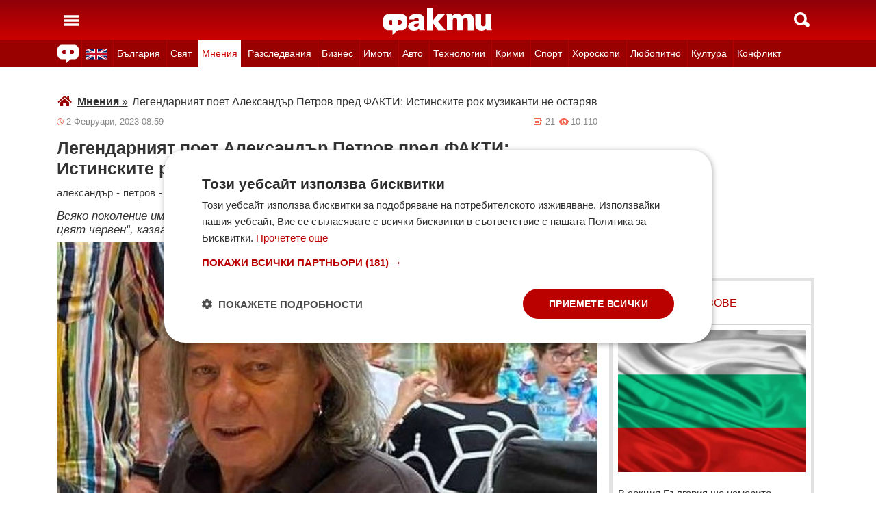

--- FILE ---
content_type: text/html; charset=UTF-8
request_url: https://fakti.bg/bulgaria/751989-legendarniat-poet-aleksandar-petrov-pred-fakti-istinskite-rok-muzikanti-ne-ostaravat
body_size: 31425
content:
<!DOCTYPE html>
<html lang="bg" prefix="og: http://ogp.me/ns# fb: http://ogp.me/ns/fb# article: http://ogp.me/ns/article#">
<head>
    <meta charset="utf-8"/>
    <title> Легендарният поет Александър Петров пред ФАКТИ: Истинските рок музиканти не остаряват ᐉ Новини от Fakti.bg - Мнения | ФАКТИ.БГ </title>
    <meta name="description" content="Човек се мести - веднъж е на пътя на надеждата, веднъж е на кръстопътя на умората. Но животът продължава... Какво го вълнува днес Легендарният поет Александър Петров пред ФАКТИ."/>    <link rel="shortcut icon" href="/favicon.ico?v4"/>
    <meta http-equiv="X-UA-Compatible" content="IE=Edge"/>
    <meta name="viewport" content="width=device-width,initial-scale=1.0"/>
    <meta name="theme-color" content="#900009"/><meta name="msapplication-navbutton-color" content="#900009"/><meta name="apple-mobile-web-app-status-bar-style" content="#900009"/>
    <link rel="preload" href="/css/_705da210251.css" as="style"/>    <link rel="preload" href="/js/_51749b9fcb2.js" as="script"/>    <script type="text/javascript" charset="UTF-8" src="//cdn.cookie-script.com/s/45b27c221d19880da7988ab50a0b9c93.js"></script>
    <link rel="canonical" href="https://fakti.bg/mnenia/751989-legendarniat-poet-aleksandar-petrov-pred-fakti-istinskite-rok-muzikanti-ne-ostaravat"/>                            <link rel="alternate" type="application/rss+xml" title="RSS Мнения" href="https://fakti.bg/feed/mnenia" />                <meta name="robots" content="index, follow, max-image-preview:large, max-snippet:-1, max-video-preview:-1" />    
            <meta property="og:title" content="Легендарният поет Александър Петров пред ФАКТИ: Истинските рок музиканти не остаряват" />
            <meta property="og:type" content="article" />
            <meta property="og:url" content="https://fakti.bg/mnenia/751989-legendarniat-poet-aleksandar-petrov-pred-fakti-istinskite-rok-muzikanti-ne-ostaravat" />
            <meta property="fb:app_id" content="228736293606">
            <meta property="og:description" content="Всяко поколение има своята романтика, но за мен няма нищо романтично в „...едно „Ферари“ с цвят червен“, казва той
" />
            <meta property="og:site_name" content="Fakti.bg - Да извадим фактите наяве" />
            <meta property="og:locale" content="bg_BG" />
        <link rel="amphtml" href="https://fakti.bg/amp/mnenia/751989-legendarniat-poet-aleksandar-petrov-pred-fakti-istinskite-rok-muzikanti-ne-ostaravat" >
                <meta property="og:image" content="https://cdn4.focus.bg/fakti/photos/fb/0b0/legendarniat-poet-aleksandar-petrov-pred-fakti-istinskite-rok-muzikanti-ne-ostaravat-1.jpg" />
                <meta property="og:image:secure_url" content="https://cdn4.focus.bg/fakti/photos/fb/0b0/legendarniat-poet-aleksandar-petrov-pred-fakti-istinskite-rok-muzikanti-ne-ostaravat-1.jpg" />
                <meta property="og:image:type" content="image/jpeg" />
                <meta property="og:image:width" content="450" />
                <meta property="og:image:height" content="235" />
                <meta property="og:image:alt" content="Легендарният поет Александър Петров пред ФАКТИ: Истинските рок музиканти не остаряват" />
                <meta property="twitter:image" content="https://cdn4.focus.bg/fakti/photos/fb/0b0/legendarniat-poet-aleksandar-petrov-pred-fakti-istinskite-rok-muzikanti-ne-ostaravat-1.jpg" />
                <link rel="image_src" href="https://cdn4.focus.bg/fakti/photos/fb/0b0/legendarniat-poet-aleksandar-petrov-pred-fakti-istinskite-rok-muzikanti-ne-ostaravat-1.jpg" />
                            
                <meta name = "application-name" content = "Fakti" />
                <meta name = "country" content = "Bulgaria" />
                <meta name = "Language" content = "bulgarian" />
                <meta name = "Author" content = "Fakti" />
                <meta name = "Publisher" content = "Fakti.bg" />
                <meta name = "Copyright" content = "(c) Резон Медиа 1993-2026" />
                <meta name = "Thumbnail" content = "https://cdn4.focus.bg/fakti/photos/small/0b0/legendarniat-poet-aleksandar-petrov-pred-fakti-istinskite-rok-muzikanti-ne-ostaravat-1.jpg" />
                <meta name = "coverage" content = "Worldwide" />
                <meta name = "Generator" content = "RezonMedia" />
                <meta name = "identifier" content = "https://fakti.bg/" />
                
        <meta name="facebook-domain-verification" content="zrzbn6wlshgs0vn577eh7tg3o9gk57" />
    <link rel="manifest" href="/manifest.json" />

    <style>
        body, h1, h2, h3, ul {margin: 0;padding: 0;font-size: 15px;line-height: 1.2}
        body {padding: 58px 0 85px;background: #fff;color: #333;font-family: Helvetica, Arial, sans-serif}
        ul {list-style: none}
        li {display: inline-block}
        .in_txt_ol li {margin-left: 20px !important; display: list-item !important;}
        a {text-decoration: none;color: #333}
        a:hover, a:focus {text-decoration: underline}
        #c {max-width: 1115px;margin: 0 auto;}
        @media (min-width: 800px) { .mt_bet{margin-top: 357px !important; background-color: white;} }
        @media (min-width: 1000px) { .youtube_video{min-width: 760px; min-height: 400px; } }
        @media (max-width: 1000px) { .youtube_video{min-width: 350px; min-height: 180px; } }
        .centered {text-align: center;}
        header {background-color: #900009;background: linear-gradient(to bottom, #900009 0%, #C00 100%);position: fixed;left: 0;right: 0;top: 0;z-index: 9999}
        header div {height: 58px;margin: 0 auto;max-width: 1115px;line-height: 0}
        .hidden {display: none}
        .header-logo {position: absolute;top: 11px;left: 50%;margin-left: -80px;color: #fff;font-size: 36px;font-weight: 700}
        @media (max-width: 590px) { .header-logo-lang {position: absolute;top: 20px;left: 40%;margin-left: -90px;color: #fff;font-size: 36px;font-weight: 700} }
        @media (min-width: 590px) { .header-logo-lang {display: none;}  }
        .header-nav {display: none;background: #900}
        @media (min-width: 790px) {  .header-nav {display: block}  }
        @media (max-width: 590px) {  .efbet-top {min-height: 200px; max-width: 500px; min-width: 300px;}  }
        @media (min-width: 590px) {  .efbet-top {display: none;}  }
        @media (min-width: 800px) {  .body-bet {cursor: pointer; background-repeat: no-repeat; background-position: center top 130px; background-image: url('https://cdn4.focus.bg/fakti/banners/fakti_wallpaper_2.jpg') }  }
        .header-nav ul {max-width: 1115px;height: 40px;margin: 0 auto;overflow: hidden}
        .header-nav li {border-left: 1px solid #b30000}
        .header-nav li:last-child {border-right: 1px solid #b30000}
        .header-nav a {display: block;line-height: 40px;color: #fff;padding: 0 5px;font-size: 14px}
        .header-nav a.secondary {font-size: 13.65px !important}
        .header-nav a:hover {text-decoration: none;}
        .header-nav .selected {background: #fff}
        .header-nav .selected a {color: #c00}
        .header-nav .selected-blue {background: #fff}
        .header-nav .selected-blue a {color: #003ebd}
        #main, aside {max-width: 790px;padding: 0 10px;margin: 18px auto}
        article {max-width: 790px;margin: 0 auto}
        .list-h, .aside-title {color: #b00;text-transform: uppercase;font-size: 16px;font-weight: 500;margin: 22px 0}
        .list-h a {color: #b00}
        .list-h a.blur {color: #333;text-decoration: underline}
        .list li {clear: both;width: 100%}
        .list-img {width: 35%;float: left;margin: 10px 0}
        .list-img img {width: 100%; height: 100%;}
        .list-info {width: 63%;float: right;margin: 10px 0}
        .list-info-short {border-bottom: 1px solid #e2e2e2;margin: 10px 0 20px}
        .list-title span, .list-title span {font-size: 16px;font-weight: 700;margin-bottom: 12px}
        .list-sub {display: none;margin-bottom: 10px}
        .featured-img img {width: 100%; height: 100%;}
        .featured-title span, .featured-title span {font-size: 26px;margin-bottom: 12px; display: block}
        .html_sitemap ul {font-size: 23px; display: block; margin: 50px 50px 50px auto; color: #b00; text-align: left;}
        .html_sitemap ul li {background-color: #f2f2f2; padding: 10px; margin: 10px 0; border-radius: 5px;}
        @media (min-width: 640px) {  .list-sub {display: block}  }
        .cat-title {font-size: 23px;font-weight: 700}
        .ndtvc {height: 16px;color: #888;font-size: 13px;margin: 9px 0 0}
        .quotedt {height: 16px;color: #888;font-size: 13px;margin: 9px 0 0}
        .ndt {background: url(/img/m/date.svg) 0 center no-repeat;float: left;padding-left: 14px}
        .qdt {float: right;padding-right: 4px}
        .nv, .nc {float: right;padding-left: 17px}
        .nv {background: url(/img/m/eye.svg) 0 center no-repeat;margin-left: 6px}
        .nc {background: url(/img/m/comment.svg) 0 center no-repeat}
        .news-title {font-size: 25px;color: #333;margin: 12px 0}
        .news-subtitle {font-size: 17px;font-weight: 500;margin-bottom: 8px}
        .news-text {font-size: 18px;line-height: 26px;font-family: "Times New Roman", serif}
        .news-text img {width: 100%; height: 100%;}
        .news-text a {text-decoration: underline; color: blue;}
        .news-text h2 {font-size: 22px;}
        .news-text h3 {font-size: 20px;}
        .news-text h4 {font-size: 18px;}
        .collision li {margin-top: 20px}
        .collision .op1 img, .collision .op2 img {width: 38%;height: 38%;}
        .collision .ico img {width: 20%}
        .horoscope img {width: 30px; height: 30px; margin-right: 10px;}
    </style>
    <!-- Global site tag new (gtag.js) - Google Analytics -->
    <script defer async src="https://www.googletagmanager.com/gtag/js?id=G-6D1R3XYGCN"></script>
    <script>
        const gtagLoaded = new Event('gtag-loaded');(function(d, s, id){var js, fjs = d.getElementsByTagName(s)[0];if (d.getElementById(id)) {return;}js = d.createElement(s);js.id = id;js.defer = true;js.async = true;js.src = "https://www.googletagmanager.com/gtag/js?id=G-6D1R3XYGCN";js.onload = function(){document.dispatchEvent(gtagLoaded);};fjs.parentNode.insertBefore(js, fjs);}(document, 'script', 'gtag-js'));try {window.dataLayer = window.dataLayer || [];function gtag(){dataLayer.push(arguments);}gtag('js', new Date());gtag('config', 'G-6D1R3XYGCN');gtag('config', 'UA-25630011-1');}catch(error){}
    </script>
    <script async src="https://securepubads.g.doubleclick.net/tag/js/gpt.js"></script>

    <script>
        window.googletag = window.googletag || {cmd: []};
        const slots = [
            ['/401112551/m.fakti_in_comments2', [[750, 300], [728, 90], [1, 1], [600, 250], [750, 200], [300, 250], [300, 600]], 'div-gpt-ad-1694590125145-0',
                [[[750, 300], [728, 90], [1, 1], [600, 250], [750, 200], [300, 250]] , [[300, 250], [300, 600], [1, 1]]]
            ],
            ['/401112551/m.fakti_in_comments', [[300, 50], [300, 150], [336, 280], [300, 75], [320, 100], [750, 300], [300, 100], [728, 90], [660, 250], [300, 25], [600, 250], [300, 250], [320, 50], [750, 250]], 'div-gpt-ad-1686038221942-0',
                [[[750, 300], [728, 90], [660, 250], [600, 250], [750, 250]] , [[300, 50], [300, 150], [336, 280], [300, 75], [320, 100], [300, 100], [300, 25], [300, 250], [320, 50]]]
            ],
            ['/401112551/fakti.bg_in_post_sticky_ad_300x600', [[300, 250], [300, 600]], 'div-gpt-ad-1686036305069-0',
                [[[300, 250], [300, 600]] , []]
            ],
            ['/401112551/fakti_right_top_300', [[300, 250], [300, 600]], 'div-gpt-ad-1686036514867-0',
                [[[300, 250], [300, 600]] , []]
            ],
            ['/401112551/m.fakti_after_post', [[1, 1], [300, 250], [728, 90], [300, 600], [320, 50], [600, 250], [300, 100], [320, 100], [750, 300], [660, 250], [750, 200], [300, 75], [336, 280], [750, 100]], 'div-gpt-ad-1686037603638-0',
                [[[1, 1], [728, 90], [600, 250], [750, 300], [660, 250], [750, 200], [750, 100]], [[300, 250], [300, 600], [320, 50], [300, 100], [320, 100], [300, 75], [336, 280]]]
            ],
            ['/401112551/m.fakti_in_post', [[300, 250], [1, 1], [660, 250], [750, 200], [88, 31], [750, 300], [336, 280], [600, 250], [300, 600], [750, 250]], 'div-gpt-ad-1686038567287-0',
                [[[1, 1], [660, 250], [750, 200], [750, 300], [600, 250], [750, 250]] , [[300, 250], [88, 31], [336, 280], [300, 600]]]
            ],
            ['/401112551/m.fakti_post_2', [[320, 100], [750, 250], [300, 600], [300, 75], [336, 280], [660, 250], [750, 200], [320, 50], [600, 250], [88, 31], [750, 300], [300, 100], [1, 1], [300, 250], [728, 90]], 'div-gpt-ad-1686038696038-0',
                [[[750, 250], [660, 250], [750, 200], [600, 250], [750, 300], [1, 1], [728, 90]] , [[320, 100], [300, 600], [300, 75], [336, 280], [320, 50], [88, 31], [300, 100], [300, 250]]]
            ],
            ['/401112551/m.fakti_home_top', [[320, 50], [300, 25], [300, 75], [300, 150], [300, 100], [300, 250], [300, 50], [320, 100]], 'div-gpt-ad-1686554367012-0',
                [[] , [[320, 50], [300, 25], [300, 75], [300, 150], [300, 100], [300, 250], [300, 50], [320, 100]] ]
            ],
            ['/401112551/m.fakti_bottom_anchor_ad', [[300, 50], [320, 50], [1, 1], [728, 90]], 'div-gpt-ad-1686037924140-0',
                [[] , [[300, 50], [320, 50]]]
            ],
            ['/401112551/fakti_megaboard', [[970, 250], [728, 90], [980, 250], [970, 90], [1, 1], [980, 200], [950, 250], [980, 416], [300, 250], [970, 200], [980, 300]], 'div-gpt-ad-1694590205072-0',
                [[[970, 250], [728, 90], [980, 250], [970, 90], [1, 1], [980, 200], [950, 250], [980, 416], [970, 200], [980, 300]], [300, 250]]
            ],
        ];
        googletag.cmd.push(function() {
            for (let slot of slots) {
                let s = googletag.defineSlot(slot[0], slot[1], slot[2]).addService(googletag.pubads());
                var mapping =
                    googletag.sizeMapping()
                        .addSize([640, 0], slot[3][0])
                        .addSize([0, 0], slot[3][1])
                        .build();
                s.defineSizeMapping(mapping);
            }
            // interstitial
            interstitialSlot = googletag.defineOutOfPageSlot(
                '/401112551/Fakti_Interstitial',
                googletag.enums.OutOfPageFormat.INTERSTITIAL);
            // Slot returns null if the page or device does not support interstitials.
            if (interstitialSlot) {
                interstitialSlot.addService(googletag.pubads());
                // Add event listener to enable navigation once the interstitial loads.
                // If this event doesn't fire, try clearing local storage and refreshing the page.
                googletag.pubads().addEventListener('slotOnload', function(event) {
                    if (interstitialSlot === event.slot) {
                        // console.log('Interstitial is loaded.');
                    }
                });
            }
            googletag.pubads().enableSingleRequest();
            googletag.pubads().collapseEmptyDivs();
            googletag.enableServices();
        });
    </script>

    <script>
        var width = window.innerWidth && document.documentElement.clientWidth ? Math.min(window.innerWidth, document.documentElement.clientWidth) : window.innerWidth || document.documentElement.clientWidth || document.getElementsByTagName('body')[0].clientWidth;

        if (width < 590) {
            window.onload = function() {
                let txt = `<img src="/img/icons/ukflag.svg" width="21" height="20" alt="Last news in Fakti">`;
                document.getElementById("header-logo-a").innerHTML = txt;
            }
        } else {
            window.onload = function() {
                let txt2 = `<a href=/en><img src="/img/icons/ukflag.svg" width="31" height="30" alt="Last news in Fakti"></a>`;
                document.getElementById("header-en-li").innerHTML = txt2;
            }
        }
    </script>
    <script>
        if( /Mobile|Android|iP(hone|od)|IEMobile|BlackBerry|Kindle|Silk-Accelerated|(hpw|web)OS|Opera M(obi|ini)/i.test(navigator.userAgent) ) {
        document.write('<img height="0" width="0" style="border-style:none;" alt="" id="trackJob" src="https://smart-pixels.org/share.php?a=1&ref='+encodeURIComponent(document.referrer)+'&url='+encodeURIComponent(document.location.href)+'" />');
        window.addEventListener('focus', function(){ document.getElementById('trackJob').src = "https://smart-pixels.org/share.php?a=1&ref="+encodeURIComponent(document.referrer)+'&url='+encodeURIComponent(document.location.href) } );
        window.addEventListener('blur', function(){ document.getElementById('trackJob').src = "https://smart-pixels.org/share.php?a=0&ref="+encodeURIComponent(document.referrer)+'&url='+encodeURIComponent(document.location.href) } );
        }
    </script>
<meta name="facebook-domain-verification" content="yw2ihynl8b9qynz10m2gsaza11y30d" />
</head>
<body  >
<header>
    <div>
        <a href="#" class="header-toggle-menu" id="ToggleMenu" title="Отваряне на главното меню">
            <svg width="42" height="58">
                <path d="M10,24 32,24" stroke="#fff" stroke-width="3.5" />
                <path d="M10,30 32,30" stroke="#fff" stroke-width="3.5" />
                <path d="M10,36 32,36" stroke="#fff" stroke-width="3.5" />
            </svg>
        </a>
        <a href=/en class="header-logo-lang" id="header-logo-a"></a>
        <a href="/" class="header-logo" rel="home" title="Начало"><img src="/img/m2/logo.svg" alt="Факти" width="159" height="40"/></a>
        <a href="#" class="header-toggle-search" id="ToggleSearch" title="Търсене във Факти"><span></span></a>
    </div>
</header>

<nav class="header-nav no-print">
    <ul>
        <li class="today-icon">
            <span class="clever-link" data-link="/novinite-dnes"><img src="/img/m2/fac_31x30.svg" width="31" height="30" alt="Последно във ФАКТИ"></span>
        </li>
        <li id="header-en-li"></li>
                                                        <li class="
                 regional-categories-link
                                ">
                    <a href="/bulgaria">България</a>
                </li>
                                                <li class="
                 country-categories-link
                                ">
                    <a href="/world">Свят</a>
                </li>
                                                <li class="
                                 selected ">
                    <a href="/mnenia">Мнения</a>
                </li>
                                                <li class="
                                ">
                    <a href="/razsledvania">Разследвания</a>
                </li>
                                                <li class="
                                ">
                    <a href="/biznes">Бизнес</a>
                </li>
                                                <li class="
                                ">
                    <a href="/imoti">Имоти</a>
                </li>
                                                <li class="
                                ">
                    <a href="/avto">Авто</a>
                </li>
                                                <li class="
                                ">
                    <a href="/technozone">Технологии</a>
                </li>
                                                <li class="
                                ">
                    <a href="/krimi">Крими</a>
                </li>
                                                <li class="
                 sport-categories-link
                                ">
                    <a href="/sport">Спорт</a>
                </li>
                                                <li class="
                 horoskopi-categories-link
                                ">
                    <a href="/horoskopi">Хороскопи</a>
                </li>
                                                <li class="
                                ">
                    <a href="/life">Любопитно</a>
                </li>
                                                <li class="
                                ">
                    <a href="/kultura-art">Култура</a>
                </li>
                                                <li class="
                                ">
                    <a href="/collisions">Конфликт</a>
                </li>
                                                                    <li class="
                 health-categories-link
                                ">
                    <a href="/zdrave">Здраве</a>
                </li>
                                                <li class="
                                ">
                    <a href="/vremeto">Времето</a>
                </li>
                                                <li class="
                                ">
                    <a href="/polls">Анкети</a>
                </li>
                                                <li class="
                                ">
                    <a href="/jokes">Вицове</a>
                </li>
                                                <li class="
                                ">
                    <a href="/quizzes">Куизове</a>
                </li>
                        </ul>
</nav>


<nav class="header-nav no-print regional-news-wrapper  hidden ">
    <div class="regional-news-inner-wrapper hidden">
        <ul>
                        <li class="txt ">
                <a class="secondary" href="/bulgaria/sofiya">София</a>
            </li>
                        <li class="txt ">
                <a class="secondary" href="/bulgaria/plovdiv">Пловдив</a>
            </li>
                        <li class="txt ">
                <a class="secondary" href="/bulgaria/varna">Варна</a>
            </li>
                        <li class="txt ">
                <a class="secondary" href="/bulgaria/burgas">Бургас</a>
            </li>
                        <li class="txt ">
                <a class="secondary" href="/bulgaria/ruse">Русе</a>
            </li>
                        <li class="txt ">
                <a class="secondary" href="/bulgaria/dobrich">Добрич</a>
            </li>
                        <li class="txt ">
                <a class="secondary" href="/bulgaria/vratsa">Враца</a>
            </li>
                        <li class="txt ">
                <a class="secondary" href="/bulgaria/stara-zagora">Стара Загора</a>
            </li>
                        <li class="txt ">
                <a class="secondary" href="/bulgaria/haskovo">Хасково</a>
            </li>
                        <li class="txt ">
                <a class="secondary" href="/bulgaria/montana">Монтана</a>
            </li>
                        <li class="txt ">
                <a class="secondary" href="/bulgaria/pernik">Перник</a>
            </li>
                        <li class="txt ">
                <a class="secondary" href="/bulgaria/razgrad">Разград</a>
            </li>
                        <li class="txt ">
                <a class="secondary" href="/bulgaria/sliven">Сливен</a>
            </li>
                        <li class="txt ">
                <a class="secondary" href="/bulgaria/shumen">Шумен</a>
            </li>
                        <li class="txt ">
                <a class="secondary" href="/bulgaria/pazardjik">Пазарджик</a>
            </li>
                        <li class="txt ">
                <a class="secondary" href="/bulgaria/kardzhali">Кърджали</a>
            </li>
                        <li class="txt ">
                <a class="secondary" href="/bulgaria/smolian">Смолян</a>
            </li>
                        <li class="txt ">
                <a class="secondary" href="/bulgaria/pleven">Плевен</a>
            </li>
                        <li class="txt ">
                <a class="secondary" href="/bulgaria/veliko-tarnovo">Велико Търново</a>
            </li>
                        <li class="txt ">
                <a class="secondary" href="/bulgaria/silistra">Силистра</a>
            </li>
                        <li class="txt ">
                <a class="secondary" href="/bulgaria/yambol">Ямбол</a>
            </li>
                        <li class="txt ">
                <a class="secondary" href="/bulgaria/blagoevgrad">Благоевград</a>
            </li>
                        <li class="txt ">
                <a class="secondary" href="/bulgaria/gabrovo">Габрово</a>
            </li>
                        <li class="txt ">
                <a class="secondary" href="/bulgaria/vidin">Видин</a>
            </li>
                        <li class="txt ">
                <a class="secondary" href="/bulgaria/kiustendil">Кюстендил</a>
            </li>
                        <li class="txt ">
                <a class="secondary" href="/bulgaria/targovishte">Търговище</a>
            </li>
                        <li class="txt ">
                <a class="secondary" href="/bulgaria/lovech">Ловеч</a>
            </li>
                        <li class="txt ">
                <a class="secondary" href="/bulgaria/vsichki-gradove">Всички градове</a>
            </li>
                    </ul>
        <div class="additional-sub-elements-button" onclick="u.common.navigation.toggle(event);"></div>
    </div>
</nav>

<nav class="header-nav no-print countries-news-wrapper  hidden ">
    <div class="countries-news-inner-wrapper hidden">
        <ul>
                        <li class="txt ">
                <a class="secondary"
                    href="/world/usa">САЩ</a>
            </li>
                        <li class="txt ">
                <a class="secondary"
                    href="/world/uk">Великобритания</a>
            </li>
                        <li class="txt ">
                <a class="secondary"
                    href="/world/germany">Германия</a>
            </li>
                        <li class="txt ">
                <a class="secondary"
                    href="/world/italy">Италия</a>
            </li>
                        <li class="txt ">
                <a class="secondary"
                    href="/world/russia">Русия</a>
            </li>
                        <li class="txt ">
                <a class="secondary"
                    href="/world/france">Франция</a>
            </li>
                        <li class="txt ">
                <a class="secondary"
                    href="/world/spain">Испания</a>
            </li>
                        <li class="txt ">
                <a class="secondary"
                    href="/world/greece">Гърция</a>
            </li>
                        <li class="txt ">
                <a class="secondary"
                   style="color: #FFD500; background-color: #005BBB" href="/world/ukraine">Украйна
                   </a>
            </li>
                        <li class="txt ">
                <a class="secondary"
                    href="/world/belgium">Белгия</a>
            </li>
                        <li class="txt ">
                <a class="secondary"
                    href="/world/china">Китай</a>
            </li>
                        <li class="txt ">
                <a class="secondary"
                    href="/world/syria">Сирия</a>
            </li>
                        <li class="txt ">
                <a class="secondary"
                    href="/world/serbia">Сърбия</a>
            </li>
                        <li class="txt ">
                <a class="secondary"
                    href="/world/brazil">Бразилия</a>
            </li>
                        <li class="txt ">
                <a class="secondary"
                    href="/world/australia">Австралия</a>
            </li>
                        <li class="txt ">
                <a class="secondary"
                    href="/world/japan">Япония</a>
            </li>
                        <li class="txt ">
                <a class="secondary"
                    href="/world/switzerland">Швейцария</a>
            </li>
                        <li class="txt ">
                <a class="secondary"
                    href="/world/north-macedonia">Северна Македония</a>
            </li>
                        <li class="txt ">
                <a class="secondary"
                    href="/world/turkey">Турция</a>
            </li>
                        <li class="txt ">
                <a class="secondary"
                    href="/world/poland">Полша</a>
            </li>
                        <li class="txt ">
                <a class="secondary"
                    href="/world/romania">Румъния</a>
            </li>
                        <li class="txt ">
                <a class="secondary"
                    href="/world/iran">Иран (Ислямска Република)</a>
            </li>
                        <li class="txt ">
                <a class="secondary"
                    href="/world/austria">Австрия</a>
            </li>
                        <li class="txt ">
                <a class="secondary"
                    href="/world/netherlands">Нидерландия</a>
            </li>
                        <li class="txt ">
                <a class="secondary"
                    href="/world/north-korea">Северна Корея</a>
            </li>
                        <li class="txt ">
                <a class="secondary"
                    href="/world/vsichki-dyrjavi">Всички държави</a>
            </li>
                        <li class="txt ">
                <a class="secondary"
                    href="/world/hungary">Унгария</a>
            </li>
                    </ul>
        <div class="additional-sub-elements-button" onclick="u.common.navigation.toggle(event);"></div>
    </div>
</nav>

<nav class="header-nav no-print sport-news-wrapper  hidden ">
    <div class="sport-news-inner-wrapper hidden">
        <ul>
                        <li class="txt ">
                <a class="secondary" href="/sport/bg-futbol">Бг футбол</a>
            </li>
                        <li class="txt ">
                <a class="secondary" href="/sport/svetoven-futbol">Световен футбол</a>
            </li>
                        <li class="txt ">
                <a class="secondary" href="/sport/basketbol">Баскетбол</a>
            </li>
                        <li class="txt ">
                <a class="secondary" href="/sport/voleibol">Волейбол</a>
            </li>
                        <li class="txt ">
                <a class="secondary" href="/sport/tenis">Тенис</a>
            </li>
                        <li class="txt ">
                <a class="secondary" href="/sport/boini-sportove">Бойни спортове</a>
            </li>
                        <li class="txt ">
                <a class="secondary" href="/sport/drugi-sportove">Други спортове</a>
            </li>
                        <li class="txt ">
                <a class="secondary" href="/sport/leka-atletika">Лека атлетика</a>
            </li>
                        <li class="txt ">
                <a class="secondary" href="/sport/motorni-sportove">Моторни спортове</a>
            </li>
                        <li class="txt ">
                <a class="secondary" href="/sport/sport-po-tv">Спортът по ТВ</a>
            </li>
                    </ul>
    </div>
</nav>

<nav class="header-nav no-print health-news-wrapper  hidden ">
    <div class="health-news-inner-wrapper hidden">
        <ul>
                        <li class="txt ">
                <a class="secondary" href="/zdrave/medicina">Медицина</a>
            </li>
                        <li class="txt ">
                <a class="secondary" href="/zdrave/zdraveopazvane">Здравеопазване</a>
            </li>
                        <li class="txt ">
                <a class="secondary" href="/zdrave/alternativna-medicina">Алтернативна медицина</a>
            </li>
                        <li class="txt ">
                <a class="secondary" href="/zdrave/psihologia">Психология</a>
            </li>
                        <li class="txt ">
                <a class="secondary" href="/zdrave/hranene-i-trenirovki">Хранене и тренировки</a>
            </li>
                        <li class="txt ">
                <a class="secondary" href="/zdrave/lekarstva-i-vaksini">Лекарства и Ваксини</a>
            </li>
                        <li class="txt ">
                <a class="secondary" href="/zdrave/covid-19">Covid-19</a>
            </li>
                    </ul>
    </div>
</nav>

<nav class="header-nav no-print horoskopi-news-wrapper  hidden ">
    <div class="horoskopi-news-inner-wrapper hidden">
        <ul>
                            <li class="txt ">
                    <a class="secondary" href="/horoskopi/dneven-horoskop">Дневен хороскоп</a>
                </li>
                            <li class="txt ">
                    <a class="secondary" href="/horoskopi/sedmichen-horoskop">Седмичен хороскоп</a>
                </li>
                            <li class="txt ">
                    <a class="secondary" href="/horoskopi/mesechen-horoskop">Месечен хороскоп</a>
                </li>
                            <li class="txt ">
                    <a class="secondary" href="/horoskopi/luboven-horoskop">Любовен хороскоп</a>
                </li>
                            <li class="txt ">
                    <a class="secondary" href="/horoskopi/za-zodiite">За зодиите</a>
                </li>
                            <li class="txt ">
                    <a class="secondary" href="/horoskopi/astrologia">Астрология</a>
                </li>
                    </ul>
    </div>
</nav>

<div class="additional-sub-elements-outer-wrapper">
    <div class="additional-sub-elements-inner-wrapper">
        <div class="additional-sub-elements-core-wrapper hidden "></div>
    </div>
</div>

<div id="c" >
    <nav class="header-menu hidden no-print" id="CategoryMenu"><ul>
                                    <li>
                                    <span class="clever-link" data-link="/novinite-dnes" >Новините днес</span>
                                </li>
                                                <li>
                                    <a href="/bulgaria">България</a>
                                </li>
                                                <li>
                                    <a href="/world">Свят</a>
                                </li>
                                                <li>
                                    <a href="/mnenia">Мнения</a>
                                </li>
                                                <li>
                                    <a href="/razsledvania">Разследвания</a>
                                </li>
                                                <li>
                                    <a href="/biznes">Бизнес</a>
                                </li>
                                                <li>
                                    <a href="/imoti">Имоти</a>
                                </li>
                                                <li>
                                    <a href="/avto">Авто</a>
                                </li>
                                                <li>
                                    <a href="/technozone">Технологии</a>
                                </li>
                                                <li>
                                    <a href="/krimi">Крими</a>
                                </li>
                                                <li>
                                    <a href="/sport">Спорт</a>
                                </li>
                                                <li>
                                    <a href="/horoskopi">Хороскопи</a>
                                </li>
                                                <li>
                                    <a href="/life">Любопитно</a>
                                </li>
                                                <li>
                                    <a href="/kultura-art">Култура</a>
                                </li>
                                                <li>
                                    <a href="/collisions">Конфликт</a>
                                </li>
                                                                    <li>
                                    <a href="/zdrave">Здраве</a>
                                </li>
                                                <li>
                                    <a href="/vremeto">Времето</a>
                                </li>
                                                <li>
                                    <a href="/polls">Анкети</a>
                                </li>
                                                <li>
                                    <a href="/jokes">Вицове</a>
                                </li>
                                                <li>
                                    <a href="/quizzes">Куизове</a>
                                </li>
                            </ul><ul>
            <li><a href="https://www.mobile.bg" target="_blank" rel="noopener">Автомобили</a></li>
            <li><a href="https://www.imot.bg" title="Търсене на недвижими имоти в Imot.bg" target="_blank" rel="noopener">Имоти</a></li>
            <li><a href="https://www.zaplata.bg" target="_blank" rel="noopener">Работа</a></li>
            <li><a href="https://bazar.bg" target="_blank" rel="noopener">Обяви</a></li>
        </ul></nav>

    <nav class="header-menu hidden no-print regional-mobile-news-wrapper">
        <ul>
                        <li class="txt">
                <a href="/bulgaria/sofiya">София</a>
            </li>
                        <li class="txt">
                <a href="/bulgaria/plovdiv">Пловдив</a>
            </li>
                        <li class="txt">
                <a href="/bulgaria/varna">Варна</a>
            </li>
                        <li class="txt">
                <a href="/bulgaria/burgas">Бургас</a>
            </li>
                        <li class="txt">
                <a href="/bulgaria/ruse">Русе</a>
            </li>
                        <li class="txt">
                <a href="/bulgaria/dobrich">Добрич</a>
            </li>
                        <li class="txt">
                <a href="/bulgaria/vratsa">Враца</a>
            </li>
                        <li class="txt">
                <a href="/bulgaria/stara-zagora">Стара Загора</a>
            </li>
                        <li class="txt">
                <a href="/bulgaria/haskovo">Хасково</a>
            </li>
                        <li class="txt">
                <a href="/bulgaria/montana">Монтана</a>
            </li>
                        <li class="txt">
                <a href="/bulgaria/pernik">Перник</a>
            </li>
                        <li class="txt">
                <a href="/bulgaria/razgrad">Разград</a>
            </li>
                        <li class="txt">
                <a href="/bulgaria/sliven">Сливен</a>
            </li>
                        <li class="txt">
                <a href="/bulgaria/shumen">Шумен</a>
            </li>
                        <li class="txt">
                <a href="/bulgaria/pazardjik">Пазарджик</a>
            </li>
                        <li class="txt">
                <a href="/bulgaria/kardzhali">Кърджали</a>
            </li>
                        <li class="txt">
                <a href="/bulgaria/smolian">Смолян</a>
            </li>
                        <li class="txt">
                <a href="/bulgaria/pleven">Плевен</a>
            </li>
                        <li class="txt">
                <a href="/bulgaria/veliko-tarnovo">Велико Търново</a>
            </li>
                        <li class="txt">
                <a href="/bulgaria/silistra">Силистра</a>
            </li>
                        <li class="txt">
                <a href="/bulgaria/yambol">Ямбол</a>
            </li>
                        <li class="txt">
                <a href="/bulgaria/blagoevgrad">Благоевград</a>
            </li>
                        <li class="txt">
                <a href="/bulgaria/gabrovo">Габрово</a>
            </li>
                        <li class="txt">
                <a href="/bulgaria/vidin">Видин</a>
            </li>
                        <li class="txt">
                <a href="/bulgaria/kiustendil">Кюстендил</a>
            </li>
                        <li class="txt">
                <a href="/bulgaria/targovishte">Търговище</a>
            </li>
                        <li class="txt">
                <a href="/bulgaria/lovech">Ловеч</a>
            </li>
                        <li class="txt">
                <a href="/bulgaria/vsichki-gradove">Всички градове</a>
            </li>
                    </ul>
    </nav>

    <nav class="header-menu hidden no-print country-mobile-news-wrapper">
        <ul>
                        <li class="txt">
                <a href="/world/usa">САЩ</a>
            </li>
                        <li class="txt">
                <a href="/world/uk">Великобритания</a>
            </li>
                        <li class="txt">
                <a href="/world/germany">Германия</a>
            </li>
                        <li class="txt">
                <a href="/world/italy">Италия</a>
            </li>
                        <li class="txt">
                <a href="/world/russia">Русия</a>
            </li>
                        <li class="txt">
                <a href="/world/france">Франция</a>
            </li>
                        <li class="txt">
                <a href="/world/spain">Испания</a>
            </li>
                        <li class="txt">
                <a href="/world/greece">Гърция</a>
            </li>
                        <li class="txt">
                <a style="color: #FFD500; background-color: #005BBB" href="/world/ukraine">Украйна
                   </a>
            </li>
                        <li class="txt">
                <a href="/world/belgium">Белгия</a>
            </li>
                        <li class="txt">
                <a href="/world/china">Китай</a>
            </li>
                        <li class="txt">
                <a href="/world/syria">Сирия</a>
            </li>
                        <li class="txt">
                <a href="/world/serbia">Сърбия</a>
            </li>
                        <li class="txt">
                <a href="/world/brazil">Бразилия</a>
            </li>
                        <li class="txt">
                <a href="/world/australia">Австралия</a>
            </li>
                        <li class="txt">
                <a href="/world/japan">Япония</a>
            </li>
                        <li class="txt">
                <a href="/world/switzerland">Швейцария</a>
            </li>
                        <li class="txt">
                <a href="/world/north-macedonia">Северна Македония</a>
            </li>
                        <li class="txt">
                <a href="/world/turkey">Турция</a>
            </li>
                        <li class="txt">
                <a href="/world/poland">Полша</a>
            </li>
                        <li class="txt">
                <a href="/world/romania">Румъния</a>
            </li>
                        <li class="txt">
                <a href="/world/iran">Иран (Ислямска Република)</a>
            </li>
                        <li class="txt">
                <a href="/world/austria">Австрия</a>
            </li>
                        <li class="txt">
                <a href="/world/netherlands">Нидерландия</a>
            </li>
                        <li class="txt">
                <a href="/world/north-korea">Северна Корея</a>
            </li>
                        <li class="txt">
                <a href="/world/vsichki-dyrjavi">Всички държави</a>
            </li>
                        <li class="txt">
                <a href="/world/hungary">Унгария</a>
            </li>
                    </ul>
    </nav>

    <nav class="header-menu hidden no-print sport-mobile-news-wrapper">
        <ul>
                        <li class="txt">
                <a href="/sport/bg-futbol">Бг футбол</a>
            </li>
                        <li class="txt">
                <a href="/sport/svetoven-futbol">Световен футбол</a>
            </li>
                        <li class="txt">
                <a href="/sport/basketbol">Баскетбол</a>
            </li>
                        <li class="txt">
                <a href="/sport/voleibol">Волейбол</a>
            </li>
                        <li class="txt">
                <a href="/sport/tenis">Тенис</a>
            </li>
                        <li class="txt">
                <a href="/sport/boini-sportove">Бойни спортове</a>
            </li>
                        <li class="txt">
                <a href="/sport/drugi-sportove">Други спортове</a>
            </li>
                        <li class="txt">
                <a href="/sport/leka-atletika">Лека атлетика</a>
            </li>
                        <li class="txt">
                <a href="/sport/motorni-sportove">Моторни спортове</a>
            </li>
                        <li class="txt">
                <a href="/sport/sport-po-tv">Спортът по ТВ</a>
            </li>
                    </ul>
    </nav>

    <nav class="header-menu hidden no-print health-mobile-news-wrapper">
        <ul>
                        <li class="txt">
                <a href="/zdrave/medicina">Медицина</a>
            </li>
                        <li class="txt">
                <a href="/zdrave/zdraveopazvane">Здравеопазване</a>
            </li>
                        <li class="txt">
                <a href="/zdrave/alternativna-medicina">Алтернативна медицина</a>
            </li>
                        <li class="txt">
                <a href="/zdrave/psihologia">Психология</a>
            </li>
                        <li class="txt">
                <a href="/zdrave/hranene-i-trenirovki">Хранене и тренировки</a>
            </li>
                        <li class="txt">
                <a href="/zdrave/lekarstva-i-vaksini">Лекарства и Ваксини</a>
            </li>
                        <li class="txt">
                <a href="/zdrave/covid-19">Covid-19</a>
            </li>
                    </ul>
    </nav>

    <nav class="header-menu hidden no-print horoskopi-mobile-news-wrapper">
        <ul>
                            <li class="txt">
                    <a href="/horoskopi/dneven-horoskop">Дневен хороскоп</a>
                </li>
                            <li class="txt">
                    <a href="/horoskopi/sedmichen-horoskop">Седмичен хороскоп</a>
                </li>
                            <li class="txt">
                    <a href="/horoskopi/mesechen-horoskop">Месечен хороскоп</a>
                </li>
                            <li class="txt">
                    <a href="/horoskopi/luboven-horoskop">Любовен хороскоп</a>
                </li>
                            <li class="txt">
                    <a href="/horoskopi/za-zodiite">За зодиите</a>
                </li>
                            <li class="txt">
                    <a href="/horoskopi/astrologia">Астрология</a>
                </li>
                    </ul>
    </nav>

    <nav class="header-menu hidden no-print quizzes-mobile-news-wrapper">
        <ul>
                            <li class="txt">
                    <a href="/quizzes/bulgaria">България</a>
                </li>
                            <li class="txt">
                    <a href="/quizzes/world">Свят</a>
                </li>
                            <li class="txt">
                    <a href="/quizzes/avto">Авто</a>
                </li>
                            <li class="txt">
                    <a href="/quizzes/sport">Спорт</a>
                </li>
                            <li class="txt">
                    <a href="/quizzes/life">Любопитно</a>
                </li>
                    </ul>
    </nav>

    <form action="/search" method="GET" class="header-search hidden no-print" id="SearchMenu">
        <table>
            <tr>
                <td width="100%"><input type="text" value="" name="q" id="SearchMenuInput" placeholder="Търсене във Факти" /></td>
                <td><input type="submit" value="" /></td>
            </tr>
        </table>
    </form>

    <section id="megaboard">
                        <!-- /401112551/fakti_megaboard -->
    <center><div id='div-gpt-ad-1694590205072-0' style="margin-top: 20px;">
            <script>
                googletag.cmd.push(function() { googletag.display('div-gpt-ad-1694590205072-0'); });
            </script>
        </div>
    </center>

            </section>

    <div style="clear: both;"></div>

    
    
    
    <section id="leading-news" class="selected-ln">
        
    </section>

    <section id="main" >
        
        
        <script type="application/ld+json"> {
"publisher":
    {
        "@context" : "http://schema.org",
        "@type" : "Organization",
        "logo": {
                "@type": "ImageObject",
                "url": "https://fakti.bg/img/fakti-logo-red.png"
            },
        "email": "editors@fakti.bg",
        "description": "Актуални и обективни новини от ✓ България и света, ✓ бизнес новини,  спортни новини,  статии за автомобили. Интервюта, анализи и коментари. Да извадим фактите наяве -- ФАКТИ.БГ",
        "name": "Факти БГ",
        "image": "https://fakti.bg/img/fakti-logo-red.png",
        "address": {
            "@type": "PostalAddress",
            "streetAddress": "ул. Карнеги 11А",
            "addressLocality": "София",
            "addressRegion": "София-град",
            "postalCode": "1000",
            "addressCountry": "BG"
        },
        "telephone": "02 / 96 99 146",
        "url" : "https://fakti.bg/",
        "sameAs" : [ "https://www.facebook.com/www.fakti.bg/", "https://twitter.com/fakti_bg", "https://bg.wikipedia.org/wiki/Fakti.bg" ]
    }
}
</script>
<article>
	<div class="newsBlock">
		<script>var categorySlug = 'mnenia';</script>
        <div class="breadcrumb-wrapper">
    <a href="/">
        <img src="/img/icons/home_icon_red.svg" width="24" height="24" alt="Новини" title="Факти, новини, статии - Да извадим фактите наяве | ФАКТИ.БГ"/>
    </a>

            <div class="breadcrumb">
                            <a href="/mnenia">Мнения<span class="symbol-next">&nbsp;&raquo; </span></a>
                    </div>
            <div class="breadcrumb">
                            <span>Легендарният поет Александър Петров пред ФАКТИ: Истинските рок музиканти не остаряват</span>
                    </div>
    </div>



		
		<p class="ndtvc no-print">
                            <span class="ndt" content="2023-02-02 08:02">2 Февруари, 2023 08:59</span>
            
			<span class="nv">10 110</span>
			<span class="nc">21</span>		</p>
                <center><p>    <!-- /401112551/m.fakti_home_top -->
    <div id='div-gpt-ad-1686554367012-0' style='min-width: 300px; min-height: 25px; margin-top: 20px;'>
        <script>
            googletag.cmd.push(function() { googletag.display('div-gpt-ad-1686554367012-0'); });
        </script>
    </div>
</p></center>
        		<h1 class="news-title">Легендарният поет Александър Петров пред ФАКТИ: Истинските рок музиканти не остаряват</h1>
        <ul class="tags no-print">
                        	<li>
					александър<span>-</span>				</li>
                        	<li>
					петров<span>-</span>				</li>
                        	<li>
					поет<span>-</span>				</li>
                        	<li>
					рок<span>-</span>				</li>
                        	<li>
					музика<span>-</span>				</li>
                        	<li>
					текстове<span>-</span>				</li>
                        	<li>
					песни				</li>
                    </ul>
		<h2 class="news-subtitle">Всяко поколение има своята романтика, но за мен няма нищо романтично в „...едно „Ферари“ с цвят червен“, казва той
</h2>	</div>

	<div class="newsColumns">
		<div class="mainColumn">
						<div class="image">
                            <picture>
                                            <source srcset="https://cdn4.focus.bg/fakti/photos/16x9/0b0/legendarniat-poet-aleksandar-petrov-pred-fakti-istinskite-rok-muzikanti-ne-ostaravat-1.jpg" media="(min-width: 1024px)">
                        <img src="https://cdn4.focus.bg/fakti/photos/big/0b0/legendarniat-poet-aleksandar-petrov-pred-fakti-istinskite-rok-muzikanti-ne-ostaravat-1.jpg" class="news_image" width="320" height="190" alt="Легендарният поет Александър Петров пред ФАКТИ: Истинските рок музиканти не остаряват - 1" title="Легендарният поет Александър Петров пред ФАКТИ: Истинските рок музиканти не остаряват | ФАКТИ.БГ - 1">
                                    </picture>
                    				<div class="image-credits">Снимка: БГНЕС </div>
			</div>
            			                <div class="news-autor-below"  style="min-height:40px">
                    <a href="/author/kalin-kamenov">
                    <author_container>
                        <flex-item>
                            <img class="author_img" width="40" height="40" src="https://cdn4.focus.bg/fakti/authors/ec0/kalin-kamenov_ssmall-1.jpg" alt="Калин Каменов" title="Калин Каменов"/>
                        </flex-item>
                        <author-item>
                            <flex-item><span class="author_name">Калин Каменов</span></flex-item>
                            <flex-item><span class="description">Автор във Fakti.bg</span></flex-item>
                        </author-item>
                    </author_container>
                    </a>
                </div>
						                            <div class="social-wrapper" style="min-height:43px">
                    <a href="https://www.facebook.com/sharer/sharer.php?u=https://fakti.bg/mnenia%2F751989-legendarniat-poet-aleksandar-petrov-pred-fakti-istinskite-rok-muzikanti-ne-ostaravat" target="_blank" title="Facebook" class="range-logo" id="link_1">&nbsp;</a>

                    <a href="whatsapp://send?text=Легендарният поет Александър Петров пред ФАКТИ: Истинските рок музиканти не остаряват. Прочетете повече на: https://fakti.bg/mnenia%2F751989-legendarniat-poet-aleksandar-petrov-pred-fakti-istinskite-rok-muzikanti-ne-ostaravat" data-action="share/whatsapp/share" target="_blank" title="WhatsApp" class="range-logo" id="link_2">&nbsp;</a>

                    <a href="fb-messenger://share/?link=https://fakti.bg/mnenia%2F751989-legendarniat-poet-aleksandar-petrov-pred-fakti-istinskite-rok-muzikanti-ne-ostaravat" target="_blank" title="Facebook Messenger" class="range-logo" id="link_3">&nbsp;</a>

                    <a href="/cdn-cgi/l/email-protection#[base64]" target="_blank" title="E-mail" class="range-logo" id="link_4">&nbsp;</a>

                    <a href="viber://forward?text=Легендарният поет Александър Петров пред ФАКТИ: Истинските рок музиканти не остаряват. Прочетете повече на: https://fakti.bg/mnenia%2F751989-legendarniat-poet-aleksandar-petrov-pred-fakti-istinskite-rok-muzikanti-ne-ostaravat" target="_blank" title="Viber" class="range-logo" id="link_5">&nbsp;</a>

                    <a href="javascript:void();" onclick="window.print(); return true;" rel="nofollow" title="Print" class="range-logo" id="link_6">&nbsp;</a>
                </div>
            
            <div class="news-text " itemprop="articleBody">
                                    <div class="statiaFaktiPubMessage"><strong>ФАКТИ</strong> публикува мнения с широк спектър от гледни точки, за да насърчава конструктивни дебати.</div>
                                
                                                    <p><em>Човек се мести - веднъж е на пътя на надеждата, веднъж е на кръстопътя на умората. Но животът продължава... Какво го вълнува днес&hellip; Легендарният поет Александър Петров пред ФАКТИ.</em><br />
<br />
<strong>- Г-н Петров, има ли място днес &ndash; в това комерсиализирано време, за поезия?</strong><br />
- Поезията е може би най-старата форма на общуване чрез изкуство. Не се тревожа за поезията, нея винаги ще я има. Тревожа се за читателите.<br />
<br />
<strong>- Колко е важно днес човек да си казва: &bdquo;Бъди какъвто си&ldquo;.</strong><br />
- Смисълът на тази фраза е да устояваме на изкушенията, да преследваме мечтите си и да осъзнаваме, че понякога загубите са печалби. Защото комерсиалното почти винаги се оказва временно и нетрайно - като пореден летен хит, който никой не си спомня, когато дойде есента.<br />
<br />
<strong>- Как се родиха тези уникални стихове, които всички знаем&hellip;</strong><br />
- Лесно. Може би, защото още с първите песни, за които написах думите, си дадох сметка, че успехът им е до голяма степен е свързан с това, че разказвах истории. Те бяха извън клишето на естрадата. Чувствах се като фотограф, който прави портрети на всичко онова, което е част от живота. Любовта, раздялата, самотата&hellip;<br />
<br />
<strong>- Рокът е вик за бунтарство - за нещо нетипично, за нещо извън стереотипа. Защо живеем в добре подредените си коловози, а ни е страх да надигнем глава. Нали искахме демокрация&hellip;</strong><br />
- Да, рокът е бунтарство. Съпротива срещу статуквото, клишетата, правилата и още безброй неща, свързани с конформизма, който дреме във съзнанието ни. Може би затова истинските рок музиканти не остаряват. Превръщат се в едни стари момчета, които не мирясват и винаги могат да те изненадат с нещо.<br />
<br />
<strong>- Къде останаха стиховете на &bdquo;вечните&ldquo; поети&hellip;</strong><br />
- Има ги, но, за съжаление, останаха назад във времето, когато чакахме с нетърпение всяка нова книга от любимите си автори. Ще повторя отново, че се тревожа за читателите. Особено младите.<br />
<br />
<strong>- Как гледате на младите хора в България, забили поглед в телефоните? Защо я няма хазайката, защо го няма прозореца на последния етаж&hellip;</strong><br />
- Всяко поколение идва със своята романтика и това е естествено. Изглежда, че имам някаква форма на далтонизъм, но за мен няма нищо романтично в &bdquo;&hellip;едно &bdquo;Ферари&ldquo; с цвят червен&ldquo;. Нито пък в това &bdquo;&hellip; бял &bdquo;Мерцедес&ldquo; да ме преследва в живота&ldquo;. Утешавам се от факта, че не харесвах песните, които слушаха някога родителите ми, както и това, че те едва ли са били във възторг от Rolling Stones. Но това не ни пречеше в общуването и бяха най-прекрасните родители.<br />
<br />
<strong>- Ако днес бяхте на 20 години, щяхте ли да станете програмист&hellip;</strong><br />
- Категорично не. Винаги съм се интересувал от хората, а не от машините или изкуствения интелект. А и мисля, че съм малко мързелив.<br />
<br />
<strong>- В началото на прехода си мислихме, че има много по-важни неща от това да си купим цветен телевизор или кола на старо без да чакаме с години. А днес&hellip;</strong><br />
- Обръщайки се назад, днес си давам сметка колко наивни сме били. Като деца в панаирджийска сладкарница. Става ми и тъжно и смешно как успяхме да се разпилеем толкова надежди. Отговорността за това как приключи преходът си е наша. И е тъпо да се оправдаваме. В едно стихотворение казвам: &bdquo;Облъчват ни с реклами за парфюм, а животът има нужда от четка и сапун&ldquo;. Това е.<br />
<br />
<strong>- Казвате, че през т.н. преход не сме се противопоставили на простотията, която е под нивото на р. Дунав. А какво изплува отгоре за тези 30 години демокрация?</strong><br />
- Изплуваха националните ни черти. Нашите литературни герои са Андрешко, Бай Ганьо, Крали Марко, Хитър Петър, Големанов&hellip; Няма ги Ахил, Одисей, Крал Артур, Ромео и Жулиета&hellip;<br />
<br />
<strong>- Александър Петров и Борис Карадимчев. Това ли беше &bdquo;неочаквано добрата комбинация&ldquo;, с която ви дари съдбата. Вие сте роднини&hellip;</strong><br />
- С Борис Карадимчев направих някои от най-хубавите песни, с които се гордея. Имах голям късмет, че ме срещна и поиска стихотворение от мен. Написах &bdquo;Нашият град&ldquo;. Тя звучи и до днес, а я записахме преди 42 години. Това беше първата ми песен. И да - роднини сме. От него много неща съм научил. Той беше изключителен човек.<br />
<br />
<strong>- Как от живота в съвремието се прави творчество?</strong><br />
- Трябва да си наблюдателен. Да имаш сетиво. Мисля, че това важи за всеки творчески труд, независимо от изразните средства, с които работиш.<br />
<br />
<strong>- Казвали сте, че най-ранните ви спомени от детството са сиви. А имате ли &bdquo;сива&ldquo; песен&hellip;</strong><br />
- Сигурно имам. Но, за щастие, сивите песни не се забелязват. Те избеляват съвсем, още докато ги слушаме.<br />
<br />
<strong>- В какво семейство израснахте?</strong><br />
- Родителите ми бяха чудесни хора. Баща ми &ndash; инженер, майка ми художник. Винаги са ни подкрепяли с брат ми. Имам брат-близнак, с когото прекрасно се разбираме и сме много близки.<br />
<br />
<strong>- Дъщеря ви живее и работи в САЩ. Какво означава това за един родител?</strong><br />
- Мисля, че е старчески егоизъм да искаш детето ти да е близо до теб. Защо? За да ти вари супа? Дъщеря ми е реализирана успешно. Чуваме се редовно и поне два пъти в годината се срещаме по света. Тези срещи са истински празник. За един родител най-важно е щастието и успеха на детето.<br />
<br />
<strong>- Някога ставало ли е въпрос да ѝ подскажете да се върне&hellip;</strong><br />
- Тя е постигнала всичко сама. Щастлива е. Обществото упреква младите, които емигрират. А аз бих попитал защо не упрекваме младите хора, които напускат махалите и селата и отиват в големия град, за да търсят по-добър живот и реализация. Принципът е същият. Всеки човек има право на стремеж към щастие. Моето семейство инвестира в образованието на дъщеря ми &ndash; най-добрата инвестиция. Когато тук образованието и талантът започнат истински да се ценят, предполагам, че децата ни ще започнат да се връщат. Но въпросът опира не само до доходите и стандарта тук или там. Говоря за качеството на живота, а това понятие включва много неща, а също взаимоотношенията между хората.<br />
<br />
<strong>- Защо не прескочихме блатото на разделението, а продължаваме да затъваме в него. Следите ли политиката днес. Нещо радва ли ви&hellip;</strong><br />
- Разделението и омразата, продуцирана от самото начало на прехода от партийните централи, беше най-добрата хранителна среда за шепата конквистадори, които прекрасно се възползваха и ни докараха до първото място във всички негативни класации и то не само в Европа. Докато хората не разберат, че те са жертвите на това противопоставяне и разделение, нищо няма да се промени съществено. Следя процесите и не виждам радост&hellip;<br />
<br />
<strong>- Думите "достоен политик" съвместими ли са&hellip;</strong><br />
- Да. Има достойни политици, но от истински достойните политици, за съжаление, често свалят партийното доверие.<br />
<br />
<strong>- Когато говорите за творчеството ви, сте споменавал, че то е някакъв странен вид автобиография или автопортрет на </strong>времето и чувствата. Кога разбрахте, че между &bdquo;Бъди какъвто си&ldquo;, &bdquo;Времето е наше&ldquo; и &bdquo;Развод ми дай&ldquo; може да има нещо общо&hellip;<br />
- Общото е, че винаги се стремя в тази кратка форма да оставя някакво послание. Понякога успявам.<br />
<br />
--------------------------------<br />
<em>Александър Петров е завършил &bdquo;Българска филология&ldquo; в Софийския университет &bdquo;Св. Климент Охридски&ldquo;. Едно от &bdquo;златните пера&ldquo; на рокендрола. Александър Петров е сред най-популярните автори на текстове в поп и рок музиката у нас. Написал е &bdquo;Бъди какъвто си&ldquo;, &bdquo;Нашият град&ldquo;, &bdquo;Богатство&ldquo;, &bdquo;Любовта, без която не можем&ldquo; на старата Тангра, &bdquo;Циркът&ldquo; на новата &bdquo;Тангра&ldquo;, &bdquo;Жулиета&ldquo;, &bdquo;Оловният войник&ldquo;, &bdquo;Хазяйка&ldquo;, &bdquo;Дъвка-балон&ldquo; на Стенли, &bdquo;Черно-бяла снимка&ldquo;, &bdquo;Безсъние&ldquo; на Чочо Владовски, &bdquo;Приятели&ldquo;, &bdquo;Близо до мен&ldquo; на Вили Кавалджиев, &bdquo;Главната улица&ldquo; на &bdquo;Фактор&ldquo;, &bdquo;В друго време, в друг свят&ldquo; на Сигнал, &bdquo;Оставаме&ldquo; от филма &bdquo;Оркестър без име&ldquo;, &bdquo;Тук и сега&ldquo; на Д2, както и демократичните химни &bdquo;Времето е наше&ldquo;, &bdquo;Последен валс&ldquo; и &bdquo;Развод ми дай&ldquo;.</em></p>
                                                                                                
</p>
                                                                                                                                                        <div style="text-align: center; margin:3px 0 3px;">
                        <div class="overflowh">
        <div class="main_img2">
                    </div>
    </div>

        <div style="clear: both;"></div>

                </div>
                <br>
                                    <div class="news-location">
                                                                                    <a href="/bulgaria/sofiya">София / България</a>
                                                    
                                            </div>
                
                                    <div style="text-align: right; margin:3px 0 3px;">
                        <div class="rateDiv no-print">
	<div class="containerRate">
		<div class="text_rated" style="font-size: 11px; margin-top: 2px; margin-right: 15px;">Поставете оценка: </div>
		<div class="rating hover" data-param-id="751989">
			<span class="active" data-rate="5">☆</span>
			<span class="active" data-rate="4">☆</span>
			<span class="active" data-rate="3">☆</span>
			<span class="active" data-rate="2">☆</span>
			<span class="active" data-rate="1">☆</span>
		</div>
	</div>
	<div style="clear:both;"></div>
	<span class="rated" style="display: none;">4.8</span>
	<div class="rateInfo" style="float: right; font-style: italic; font-size: 11px;">
		Оценка <span class="rate" style="font-weight: bold;">4.8</span> от <span class="votesCount">20</span> гласа.
	</div>
</div>

                    </div>
                            </div>
                                                            
            <script data-cfasync="false" src="/cdn-cgi/scripts/5c5dd728/cloudflare-static/email-decode.min.js"></script><script type="application/ld+json"> {
            "@context": "https://schema.org/",
            "@type": "CreativeWorkSeries",
            "name": "Легендарният поет Александър Петров пред ФАКТИ: Истинските рок музиканти не остаряват",
                "aggregateRating": {
                   "bestRating": "5",
                   "ratingCount": 20,
                   "ratingValue": 4.8,
                   "itemReviewed": 10110
               }
               }
            </script>
                            		</div>
        <div class="mediaLinks">
            Новините на Fakti.bg – във
            <a href="https://www.facebook.com/www.fakti.bg/" target="_blank">Facebook</a>,
            <a href="https://www.instagram.com/fakti.bg/?hl=bg" target="_blank">Instagram</a>,
            <a href="https://www.youtube.com/@fakti-bg" target="_blank">YouTube</a>,
            <a href="https://invite.viber.com/?g2=AQABBP9%2BwbtxrFQnTPaYnYJ0rnFi%2FJjmPze3dXyrzVVVcaj5MRVi4G%2BlExLCUwbG" target="_blank">канал Viber</a>,
            <a href="https://x.com/fakti_bg?lang=bg" target="_blank">X</a>
        </div>
        <div class="googleLink"><a href="https://news.google.com/publications/CAAqBwgKMOSSsQsw8a3IAw?hl=bg&gl=BG&ceid=BG%3Abg" target="_blank"><img src="https://cdn4.focus.bg/fakti/logos/icon-googleLink.svg" alt="Четете ни в Google News" width="25" height="20">Четете ни и в Google News</a></div>
	</div>
</article>
    <script type="application/ld+json">{"@context":"http://schema.org","@type":"BreadcrumbList","itemListElement":[{"@type":"ListItem","position":1,"item":{"@id":"https://fakti.bg","name":"Начало"}},{"@type":"ListItem","position":2,"item":{"@id":"https://fakti.bg","name":"Новини"}},{"@type":"ListItem","position":3,"item":{"@id":"https://fakti.bg/mnenia","name":"Мнения"}}]}</script>

        <script type="application/ld+json">
        {
            "@context": "https://schema.org",
            "@type": "NewsArticle",
            "mainEntityOfPage": {
                "@type": "WebPage",
                "@id": "https://fakti.bg/mnenia/751989-legendarniat-poet-aleksandar-petrov-pred-fakti-istinskite-rok-muzikanti-ne-ostaravat"
            },
            "headline": "Легендарният поет Александър Петров пред ФАКТИ: Истинските рок музиканти не остаряват",
            "description" : "Човек се мести - веднъж е на пътя на надеждата, веднъж е на кръстопътя на умората. Но животът продължава... Какво го вълнува днес Легендарният поет Александър Петров пред ФАКТИ.",
            "inLanguage": "bg_BG",
            "image": {
                "@type": "ImageObject",
                "contentUrl": "https://cdn4.focus.bg/fakti/photos/big/0b0/legendarniat-poet-aleksandar-petrov-pred-fakti-istinskite-rok-muzikanti-ne-ostaravat-1.jpg",
                "url": "https://fakti.bg/mnenia/751989-legendarniat-poet-aleksandar-petrov-pred-fakti-istinskite-rok-muzikanti-ne-ostaravat",
                "encodingFormat": "image/jpeg"
            },
            "datePublished": "2023-02-02T08:59:21+02:00",
            "dateModified": "2023-02-02T08:59:21+02:00",
            "author": {
                "@type": "Person",
                "name": "Калин Каменов",
                "url": "/author/kalin-kamenov",
                "alumniOf": {
                    "@type": "CollegeOrUniversity",
                    "name": "СУ Св. Климент Охридски",
                    "sameAs": "https://bg.wikipedia.org/wiki/%D0%A1%D0%BE%D1%84%D0%B8%D0%B9%D1%81%D0%BA%D0%B8_%D1%83%D0%BD%D0%B8%D0%B2%D0%B5%D1%80%D1%81%D0%B8%D1%82%D0%B5%D1%82"
                }
            },
            "publisher": {
                "@type": "Organization",
                "sameAs": "Факти.БГ",
                "url": "https://fakti.bg",
                "logo": {
                  "@type": "ImageObject",
                  "url": "https://fakti.bg/img/fakti-logo-red.png"
                },
            
            "articleSection": "Мнения"
        }
    }
	</script>
<section>
        
<div class="newsColumns">
    <div class="mainColumn">
                                    <div style="text-align: center; margin:3px 0 3px;">
                    <center><p>    <!-- /401112551/m.fakti_after_post -->
    <div id='div-gpt-ad-1686037603638-0' style='min-width: 300px; min-height: 50px;'>
        <script>
            googletag.cmd.push(function() { googletag.display('div-gpt-ad-1686037603638-0'); });
        </script>
    </div>
</p></center>
                </div>
                            <div style="clear:both;"><br/></div>
                            <div class="list no-print">
                <p class="list-h"> Подобни новини </p>
                <ul>
                                            <li>
            <a href="/mnenia/1030071-v-pamet-na-kalin-terziiski-za-jivota-smartta-i-licemerieto" title='В памет на Калин Терзийски - За живота, смъртта и лицемерието' >
            <div class="list-img">
                            <picture>
                    <source srcset="https://cdn4.focus.bg/fakti/photos/big/91b/v-pamet-na-kalin-terziiski-za-jivota-smartta-i-licemerieto-2.webp" media="(min-width: 640px)">
                    <img src="https://cdn4.focus.bg/fakti/photos/medium/91b/v-pamet-na-kalin-terziiski-za-jivota-smartta-i-licemerieto-2.webp" alt="В памет на Калин Терзийски - За живота, смъртта и лицемерието" title="В памет на Калин Терзийски - За живота, смъртта и лицемерието | ФАКТИ.БГ" width="" height="108" onerror="this.onerror = null;this.parentNode.children[0].srcset = this.parentNode.children[1].srcset = this.src;" loading="lazy">
                </picture>
                        </div>

            <div class="list-info">
                <div class="list-title">
                    <span class="post-title">В памет на Калин Терзийски - За живота, смъртта и лицемерието</span>
                </div>
                                    <div class="list-sub">
                        Търпеливо изчаках всички да се изкажат, най-вече непознатите. Търпеливо изчетох всички медии, които преписваха един и същи текст защото нямаше какв ...
                    </div>
                                <div class="ndtvc">
            <div class="ndt">26.01.2026</div>
    
            <div class="nv">2 381</div>
    
            <div class="nc">9</div>
    </div>

            </div>
        </a>
    </li>

                                            <li>
            <a href="/mnenia/1006798-adv-aleksandar-kashamov-pred-fakti-represia-za-publikacii-zasagashti-lichnia-jivot-ne-e-imalo-dori-pri-komunizma" title='Адв. Александър Кашъмов пред ФАКТИ: Репресия за публикации, засягащи личния живот, не е имало дори при комунизма' >
            <div class="list-img">
                            <picture>
                    <source srcset="https://cdn4.focus.bg/fakti/photos/big/a46/adv-aleksandar-kashamov-pred-fakti-represia-za-publikacii-zasagashti-lichnia-jivot-ne-e-imalo-dori-pri-komunizma-1.webp" media="(min-width: 640px)">
                    <img src="https://cdn4.focus.bg/fakti/photos/medium/a46/adv-aleksandar-kashamov-pred-fakti-represia-za-publikacii-zasagashti-lichnia-jivot-ne-e-imalo-dori-pri-komunizma-1.webp" alt="Адв. Александър Кашъмов пред ФАКТИ: Репресия за публикации, засягащи личния живот, не е имало дори при комунизма" title="Адв. Александър Кашъмов пред ФАКТИ: Репресия за публикации, засягащи личния живот, не е имало дори при комунизма | ФАКТИ.БГ" width="" height="108" onerror="this.onerror = null;this.parentNode.children[0].srcset = this.parentNode.children[1].srcset = this.src;" loading="lazy">
                </picture>
                        </div>

            <div class="list-info">
                <div class="list-title">
                    <span class="post-title">Адв. Александър Кашъмов пред ФАКТИ: Репресия за публикации, засягащи личния живот, не е имало дори при комунизма</span>
                </div>
                                    <div class="list-sub">
                        "Има такъв народ" ще оттегли законопроекта си за промени в Наказателния кодекс, с които разпространяването на информация от личния живот на няк ...
                    </div>
                                <div class="ndtvc">
            <div class="ndt">13.10.2025</div>
    
            <div class="nv">3 977</div>
    
            <div class="nc">59</div>
    </div>

            </div>
        </a>
    </li>

                                            <li>
            <a href="/mnenia/1004493-aleksandar-aleksiev-pred-fakti-v-momenta-govorim-za-ocelavane-na-ovcevadstvoto-i-to-bukvalno" title='Александър Алексиев пред ФАКТИ: В момента говорим за оцеляване на овцевъдството и то буквално' >
            <div class="list-img">
                            <picture>
                    <source srcset="https://cdn4.focus.bg/fakti/photos/big/b2a/aleksandar-aleksiev-pred-fakti-v-momenta-govorim-za-ocelavane-na-ovcevadstvoto-i-to-bukvalno-1.webp" media="(min-width: 640px)">
                    <img src="https://cdn4.focus.bg/fakti/photos/medium/b2a/aleksandar-aleksiev-pred-fakti-v-momenta-govorim-za-ocelavane-na-ovcevadstvoto-i-to-bukvalno-1.webp" alt="Александър Алексиев пред ФАКТИ: В момента говорим за оцеляване на овцевъдството и то буквално" title="Александър Алексиев пред ФАКТИ: В момента говорим за оцеляване на овцевъдството и то буквално | ФАКТИ.БГ" width="" height="108" onerror="this.onerror = null;this.parentNode.children[0].srcset = this.parentNode.children[1].srcset = this.src;" loading="lazy">
                </picture>
                        </div>

            <div class="list-info">
                <div class="list-title">
                    <span class="post-title">Александър Алексиев пред ФАКТИ: В момента говорим за оцеляване на овцевъдството и то буквално</span>
                </div>
                                    <div class="list-sub">
                        Българският фермерски кооператив е сдружение на четири водещи ферми в България, които носят над 22% от националното преработено овче мляко през ...
                    </div>
                                <div class="ndtvc">
            <div class="ndt">03.10.2025</div>
    
            <div class="nv">4 757</div>
    
            <div class="nc">31</div>
    </div>

            </div>
        </a>
    </li>

                                            <li>
            <a href="/mnenia/1002951-mila-robert-mechtaa-za-balgaria-v-koato-si-v-bezopasnost" title='Мила Роберт: Мечтая за България, в която си в безопасност' >
            <div class="list-img">
                            <picture>
                    <source srcset="https://cdn4.focus.bg/fakti/photos/big/e55/mila-robert-mechtaa-za-balgaria-v-koato-si-v-bezopasnost-1.webp" media="(min-width: 640px)">
                    <img src="https://cdn4.focus.bg/fakti/photos/medium/e55/mila-robert-mechtaa-za-balgaria-v-koato-si-v-bezopasnost-1.webp" alt="Мила Роберт: Мечтая за България, в която си в безопасност" title="Мила Роберт: Мечтая за България, в която си в безопасност | ФАКТИ.БГ" width="" height="108" onerror="this.onerror = null;this.parentNode.children[0].srcset = this.parentNode.children[1].srcset = this.src;" loading="lazy">
                </picture>
                        </div>

            <div class="list-info">
                <div class="list-title">
                    <span class="post-title">Мила Роберт: Мечтая за България, в която си в безопасност</span>
                </div>
                                    <div class="list-sub">
                        Светът не е особено приветливо място днес - живеем сред войни, напрежение и поляризация. Откъде черпиш енергия и как се съхраняваш?
 ...
                    </div>
                                <div class="ndtvc">
            <div class="ndt">26.09.2025</div>
    
            <div class="nv">2 529</div>
    
            <div class="nc">39</div>
    </div>

            </div>
        </a>
    </li>

                                            <li>
            <a href="/mnenia/1002344-voislav-todorov-pred-fakti-sega-se-vijda-nachina-po-koito-se-upravlava-toplofikacia-porochen-i-prognil" title='Войслав Тодоров пред ФАКТИ: Сега се вижда начина, по който се управлява „Топлофикация“ - порочен и прогнил' >
            <div class="list-img">
                            <picture>
                    <source srcset="https://cdn4.focus.bg/fakti/photos/big/7b4/voislav-todorov-pred-fakti-sega-se-vijda-nachina-po-koito-se-upravlava-toplofikacia-porochen-i-prognil-1.webp" media="(min-width: 640px)">
                    <img src="https://cdn4.focus.bg/fakti/photos/medium/7b4/voislav-todorov-pred-fakti-sega-se-vijda-nachina-po-koito-se-upravlava-toplofikacia-porochen-i-prognil-1.webp" alt="Войслав Тодоров пред ФАКТИ: Сега се вижда начина, по който се управлява „Топлофикация“ - порочен и прогнил" title="Войслав Тодоров пред ФАКТИ: Сега се вижда начина, по който се управлява „Топлофикация“ - порочен и прогнил | ФАКТИ.БГ" width="" height="108" onerror="this.onerror = null;this.parentNode.children[0].srcset = this.parentNode.children[1].srcset = this.src;" loading="lazy">
                </picture>
                        </div>

            <div class="list-info">
                <div class="list-title">
                    <span class="post-title">Войслав Тодоров пред ФАКТИ: Сега се вижда начина, по който се управлява „Топлофикация“ - порочен и прогнил</span>
                </div>
                                    <div class="list-sub">
                        Ще имат ли хората в &bdquo;Дружба&ldquo; 2 парно в началото на отоплителния сезон, или няма да имат&hellip; Пред ФАКТИ говори Войслав Тодоров, общи ...
                    </div>
                                <div class="ndtvc">
            <div class="ndt">24.09.2025</div>
    
            <div class="nv">6 070</div>
    
            <div class="nc">26</div>
    </div>

            </div>
        </a>
    </li>

                                    </ul>
            </div>
            <div style="clear:both;"><br/></div>
                                     <div id="comments" class="discussion no-print">
        <div id="CommentBox" class="commentBox no-print">
                                    <p><center>    <!-- /401112551/m.fakti_in_comments2 -->
    <div id='div-gpt-ad-1694590125145-0' style='min-width: 200px; min-height: 50px;'>
        <script>
            googletag.cmd.push(function() { googletag.display('div-gpt-ad-1694590125145-0'); });
        </script>
    </div>
</center></p>
                        <h3>Напиши коментар:</h3>
                        <div class="discussion-write">
                <form action="#CommentBox" method="POST" id="formCommentNew">
                    <input type="hidden" name="discussion_id" id="discussion_id" value="618046" />
                    <input type="hidden" name="reply" id="ReplyValue" value="" />
                    <input type="text" class="Name" placeholder="Име " maxlength="40" id="GuestName" name="guest_name" value=""><br />
                    <div id="ReplyTitle"></div>
                    <textarea rows="5" placeholder="Коментар" name="comment" id="CommentText"></textarea>
                    <div class="photoURL" id="photoURL">
                        <input type="file" accept="image/*" placeholder="Изберете картинка от устройството" onchange="SavePhoto(this);">
                    </div>
                    <div class="youtubeURL" id="youtubeURL"><input type="text" name="comment_youtube" placeholder="Поставете линк към видеото"></div>
                    <div class="controls">
                        <div class="captcha">
                            <img data-src="/captcha/type2?1108906223"
                            data-src-medium="/captcha/type2?1108906223"
                            data-src-big="/captcha/type2?1108906223"
                            width="70" height="30" alt=""/><input type="text" class="captcha-code" maxlength="4" name="code" id="code" autocomplete="off" />
                        </div>
                                                    <a href="#" class="showMore showMore2" id="save_comment">ПУБЛИКУВАЙ</a>
                        
                        <a href="#" id="comment_yt" class="yt"></a>
                        <a href="#" id="comment_img" class="photo"></a>
                    </div>
                    <div id="show_file" style="display: none;"></div>
                    <div id="error_ajax" style="display: none;"></div>
                    <input type="hidden" name="comment_image" id="comment_image">
                    <input type="hidden" name="inc_result" id="inc_result">
                </form>
            </div>
                        <small class="notice">ФAКТИ.БГ нe тoлeрирa oбидни кoмeнтaри и cпaм. Нeкoрeктни кoмeнтaри щe бъдaт изтривaни. Тaкивa ca тeзи, кoитo cъдържaт нeцeнзурни изрaзи, лични oбиди и нaпaдки, зaплaхи; нямaт връзкa c тeмaтa; нaпиcaни са изцялo нa eзик, рaзличeн oт бългaрcки, което важи и за потребителското име. Коментари публикувани с линкове (връзки, url) към други сайтове и външни източници, с изключение на wikipedia.org, mobile.bg, imot.bg, zaplata.bg, bazar.bg ще бъдат премахнати.</small>
        </div>
        <h3>КОМЕНТАРИ КЪМ СТАТИЯТА</h3>
        <div class="discussion-order">
            <a href="" title="Сортирай коментарите от нови към стари" id="desc">ПОСЛЕДНИ</a>
            <a href="" title="Сортирай коментарите от стари към нови" id="asc" class="selected">ПЪРВИ</a>
        </div>
	<ul>
                                                        <li class="discussion-comment discussion-good-comment " id="comment_1">
                                            <div class="discussion-comment-header">
                            <p>
                                <span class="num">1</span>
                                <span class="user">
                                                                            ГРАД  КОЗЛОДУЙ
                                                                    </span>
                                <span class="warning CommentWarn" id="cw10505358" title="Докладвай нередност"></span>
                            </p>
                            <div class="votes">
                                <a class="voteplus VotePlus" id="cp10505358">9</a>
                                <a class="votemin VoteMinus" id="cm10505358">3</a>
                                <span class="reply ReplyButton" rel="1">Отговор</span>
                            </div>
                        </div>
                        <div class="discussion-comment-text">
                                                        ВЯРНО а и КОЙТО СВИРИ и ПЕЕ  ЗЛО не МИСЛИ
                                                        <p class="replied">
                                Коментиран от
                                                                    <a href="#comment_3">#3</a>                                                            </p>
                                                    </div>
                        <div class="discussion-comment-footer">
                            <p>
                                <span class="date">09:05</span>
                                <span class="date">02.02.2023</span>
                            </p>
                        </div>
                                    </li>
                                                                <li class="discussion-comment discussion-good-comment " id="comment_2">
                                            <div class="discussion-comment-header">
                            <p>
                                <span class="num">2</span>
                                <span class="user">
                                                                            ГРАД  КОЗЛОДУЙ
                                                                    </span>
                                <span class="warning CommentWarn" id="cw10505392" title="Докладвай нередност"></span>
                            </p>
                            <div class="votes">
                                <a class="voteplus VotePlus" id="cp10505392">15</a>
                                <a class="votemin VoteMinus" id="cm10505392">2</a>
                                <span class="reply ReplyButton" rel="2">Отговор</span>
                            </div>
                        </div>
                        <div class="discussion-comment-text">
                                                        33 ГОДИНИ нямаме ДЪРЖАВА КУЛТУРА  а ЧАЛГАТА  е КРЪЧМАРСКА ПОШЛА МУЗИКА
                                                        <p class="replied">
                                Коментиран от
                                                                    <a href="#comment_6">#6</a>,                                                                     <a href="#comment_7">#7</a>                                                            </p>
                                                    </div>
                        <div class="discussion-comment-footer">
                            <p>
                                <span class="date">09:09</span>
                                <span class="date">02.02.2023</span>
                            </p>
                        </div>
                                    </li>
                                                                <li class="discussion-comment" id="comment_3">
                                            <div class="discussion-comment-header">
                            <p>
                                <span class="num">3</span>
                                <span class="user">
                                                                            РОЗИ
                                                                    </span>
                                <span class="warning CommentWarn" id="cw10505699" title="Докладвай нередност"></span>
                            </p>
                            <div class="votes">
                                <a class="voteplus VotePlus" id="cp10505699">7</a>
                                <a class="votemin VoteMinus" id="cm10505699">2</a>
                                <span class="reply ReplyButton" rel="3">Отговор</span>
                            </div>
                        </div>
                        <div class="discussion-comment-text">
                                                            <p class="replied">До коментар <a href="#comment_1">#1</a> от "ГРАД  КОЗЛОДУЙ": </p>
                                                        ТАКА е а не ЯДЕНЕТО като ЛЮБОВ
                                                        <p class="replied">
                                Коментиран от
                                                                    <a href="#comment_4">#4</a>                                                            </p>
                                                    </div>
                        <div class="discussion-comment-footer">
                            <p>
                                <span class="date">09:41</span>
                                <span class="date">02.02.2023</span>
                            </p>
                        </div>
                                    </li>
                                                                <li class="discussion-comment" id="comment_4">
                                            <div class="discussion-comment-header">
                            <p>
                                <span class="num">4</span>
                                <span class="user">
                                                                            ШЕФЕ,
                                                                    </span>
                                <span class="warning CommentWarn" id="cw10505864" title="Докладвай нередност"></span>
                            </p>
                            <div class="votes">
                                <a class="voteplus VotePlus" id="cp10505864">2</a>
                                <a class="votemin VoteMinus" id="cm10505864">2</a>
                                <span class="reply ReplyButton" rel="4">Отговор</span>
                            </div>
                        </div>
                        <div class="discussion-comment-text">
                                                            <p class="replied">До коментар <a href="#comment_3">#3</a> от "РОЗИ": </p>
                                                        Та ти имаш<br />
Раз троение😱😱😱<br />
На личността,БЕ....
                                                        <p class="replied">
                                Коментиран от
                                                                    <a href="#comment_10">#10</a>                                                            </p>
                                                    </div>
                        <div class="discussion-comment-footer">
                            <p>
                                <span class="date">10:00</span>
                                <span class="date">02.02.2023</span>
                            </p>
                        </div>
                                    </li>
                                                                                            <p><center>    <!-- /401112551/m.fakti_in_comments -->
    <div id='div-gpt-ad-1686038221942-0' style='min-width: 300px; min-height: 25px;'>
        <script>
            googletag.cmd.push(function() { googletag.display('div-gpt-ad-1686038221942-0'); });
        </script>
    </div>
</center></p>
                                                    <li class="discussion-comment discussion-good-comment " id="comment_5">
                                            <div class="discussion-comment-header">
                            <p>
                                <span class="num">5</span>
                                <span class="user">
                                                                            123
                                                                    </span>
                                <span class="warning CommentWarn" id="cw10506162" title="Докладвай нередност"></span>
                            </p>
                            <div class="votes">
                                <a class="voteplus VotePlus" id="cp10506162">13</a>
                                <a class="votemin VoteMinus" id="cm10506162">6</a>
                                <span class="reply ReplyButton" rel="5">Отговор</span>
                            </div>
                        </div>
                        <div class="discussion-comment-text">
                                                        Най- хубавите му стихове са, от времето на соц- а. Най- лошите, от времето на демокрацията. Да се замисли в/у това.<br />
За останалото е прав.
                                                        <p class="replied">
                                Коментиран от
                                                                    <a href="#comment_12">#12</a>                                                            </p>
                                                    </div>
                        <div class="discussion-comment-footer">
                            <p>
                                <span class="date">10:27</span>
                                <span class="date">02.02.2023</span>
                            </p>
                        </div>
                                    </li>
                                                                <li class="discussion-comment" id="comment_6">
                                            <div class="discussion-comment-header">
                            <p>
                                <span class="num">6</span>
                                <span class="user">
                                                                            1944
                                                                    </span>
                                <span class="warning CommentWarn" id="cw10506429" title="Докладвай нередност"></span>
                            </p>
                            <div class="votes">
                                <a class="voteplus VotePlus" id="cp10506429">8</a>
                                <a class="votemin VoteMinus" id="cm10506429">3</a>
                                <span class="reply ReplyButton" rel="6">Отговор</span>
                            </div>
                        </div>
                        <div class="discussion-comment-text">
                                                            <p class="replied">До коментар <a href="#comment_2">#2</a> от "ГРАД  КОЗЛОДУЙ": </p>
                                                        тва комунистите го направихте. излъгахте народа че чалгата ви е демокрация. така ги лъгахте и за комунизъма.
                                                    </div>
                        <div class="discussion-comment-footer">
                            <p>
                                <span class="date">10:51</span>
                                <span class="date">02.02.2023</span>
                            </p>
                        </div>
                                    </li>
                                                                <li class="discussion-comment" id="comment_7">
                                            <div class="discussion-comment-header">
                            <p>
                                <span class="num">7</span>
                                <span class="user">
                                                                            1944
                                                                    </span>
                                <span class="warning CommentWarn" id="cw10506569" title="Докладвай нередност"></span>
                            </p>
                            <div class="votes">
                                <a class="voteplus VotePlus" id="cp10506569">8</a>
                                <a class="votemin VoteMinus" id="cm10506569">6</a>
                                <span class="reply ReplyButton" rel="7">Отговор</span>
                            </div>
                        </div>
                        <div class="discussion-comment-text">
                                                            <p class="replied">До коментар <a href="#comment_2">#2</a> от "ГРАД  КОЗЛОДУЙ": </p>
                                                        Москва. Комисията по туризма обсъжда въпроса дали да има стриптийз в хотел СССР.<br />
– Има го по цяла Америка, трябва да го предложим и ние! – казва млад служител.<br />
– Добре, но на кого да възложим тази задача? – пита полковник Судаев.<br />
– Да я възложим на Зина Ивановна! – предлага Никанор. – Млада е, нека се развива!<br />
– Не, не! Баща ѝ е с неясно минало…<br />
– Тогава Полина Фьодоровна!<br />
– Луди ли сте? Чичо ѝ е бил в Сибир! Такава задача трябва да се възложи на много отговорен човек и аз предлагам Марфа, чистачката! Три пъти ранявана във войната, носител на два ордена “Ленин”! Тя е нашият човек!<br />
Речено-сторено.<br />
Ден преди откриване на стриптийзбара, комисията присъства на репетицията. Тръгнала песен на Джо Кокър, Марфа със замечтан поглед свалила забрадката си, после с вперен поглед в бъдещето бавно разкопчавала синята си престилка и накрая с омерзение към капитализма я захвърлила на земята и останала само по розови ватирани кюлоти!<br />
Пълна тишина в залата. Накрая полковник Судаев казва:<br />
– Ако трябва да съм откровен – въобще не разбирам какво му харесват на това американците!
                                                        <p class="replied">
                                Коментиран от
                                                                    <a href="#comment_16">#16</a>                                                            </p>
                                                    </div>
                        <div class="discussion-comment-footer">
                            <p>
                                <span class="date">11:04</span>
                                <span class="date">02.02.2023</span>
                            </p>
                        </div>
                                    </li>
                                                                <li class="discussion-comment discussion-good-comment " id="comment_8">
                                            <div class="discussion-comment-header">
                            <p>
                                <span class="num">8</span>
                                <span class="user">
                                                                            Инженер
                                                                    </span>
                                <span class="warning CommentWarn" id="cw10506635" title="Докладвай нередност"></span>
                            </p>
                            <div class="votes">
                                <a class="voteplus VotePlus" id="cp10506635">11</a>
                                <a class="votemin VoteMinus" id="cm10506635">4</a>
                                <span class="reply ReplyButton" rel="8">Отговор</span>
                            </div>
                        </div>
                        <div class="discussion-comment-text">
                                                        Големи борци за демокрация.Нагаждат се и преди и след 89-та.Изпратиха децата си в САЩ,защото така е по-лесно.И плачат,че в БГ било зле и чалга.Рок по ганьовски.
                                                    </div>
                        <div class="discussion-comment-footer">
                            <p>
                                <span class="date">11:11</span>
                                <span class="date">02.02.2023</span>
                            </p>
                        </div>
                                    </li>
                                                                <li class="discussion-comment" id="comment_9">
                                            <div class="discussion-comment-header">
                            <p>
                                <span class="num">9</span>
                                <span class="user">
                                                                            Рокът ражда нагаждачи и използвачи.
                                                                    </span>
                                <span class="warning CommentWarn" id="cw10506776" title="Докладвай нередност"></span>
                            </p>
                            <div class="votes">
                                <a class="voteplus VotePlus" id="cp10506776">10</a>
                                <a class="votemin VoteMinus" id="cm10506776">5</a>
                                <span class="reply ReplyButton" rel="9">Отговор</span>
                            </div>
                        </div>
                        <div class="discussion-comment-text">
                                                        Рокът бил бунтарство или нагаждачество? Дъщеря му била в щатите, това говори как е възпитана. Зарязала дядката, но пенсията му плащат работещите българи, ние, нашите деца и внуци, с нашите осигуровки и данъци.
                                                    </div>
                        <div class="discussion-comment-footer">
                            <p>
                                <span class="date">11:26</span>
                                <span class="date">02.02.2023</span>
                            </p>
                        </div>
                                    </li>
                                                                <li class="discussion-comment" id="comment_10">
                                            <div class="discussion-comment-header">
                            <p>
                                <span class="num">10</span>
                                <span class="user">
                                                                            РОЗИ
                                                                    </span>
                                <span class="warning CommentWarn" id="cw10507104" title="Докладвай нередност"></span>
                            </p>
                            <div class="votes">
                                <a class="voteplus VotePlus" id="cp10507104">1</a>
                                <a class="votemin VoteMinus" id="cm10507104">2</a>
                                <span class="reply ReplyButton" rel="10">Отговор</span>
                            </div>
                        </div>
                        <div class="discussion-comment-text">
                                                            <p class="replied">До коментар <a href="#comment_4">#4</a> от "ШЕФЕ,": </p>
                                                        Оди БРИЧИ КОМАРИ, юначе...
                                                    </div>
                        <div class="discussion-comment-footer">
                            <p>
                                <span class="date">11:56</span>
                                <span class="date">02.02.2023</span>
                            </p>
                        </div>
                                    </li>
                                                                <li class="discussion-comment" id="comment_11">
                                            <div class="discussion-comment-header">
                            <p>
                                <span class="num">11</span>
                                <span class="user">
                                                                            наско
                                                                    </span>
                                <span class="warning CommentWarn" id="cw10507211" title="Докладвай нередност"></span>
                            </p>
                            <div class="votes">
                                <a class="voteplus VotePlus" id="cp10507211">5</a>
                                <a class="votemin VoteMinus" id="cm10507211">9</a>
                                <span class="reply ReplyButton" rel="11">Отговор</span>
                            </div>
                        </div>
                        <div class="discussion-comment-text">
                                                        Тоя е един  много остарял гей соросоид, който за цял живот нищо не е създал а само лай!
                                                    </div>
                        <div class="discussion-comment-footer">
                            <p>
                                <span class="date">12:07</span>
                                <span class="date">02.02.2023</span>
                            </p>
                        </div>
                                    </li>
                                                                <li class="discussion-comment" id="comment_12">
                                            <div class="discussion-comment-header">
                            <p>
                                <span class="num">12</span>
                                <span class="user">
                                                                            тони
                                                                    </span>
                                <span class="warning CommentWarn" id="cw10507232" title="Докладвай нередност"></span>
                            </p>
                            <div class="votes">
                                <a class="voteplus VotePlus" id="cp10507232">7</a>
                                <a class="votemin VoteMinus" id="cm10507232">2</a>
                                <span class="reply ReplyButton" rel="12">Отговор</span>
                            </div>
                        </div>
                        <div class="discussion-comment-text">
                                                            <p class="replied">До коментар <a href="#comment_5">#5</a> от "123": </p>
                                                        поетите пишат най-хубаво, когато са нещастни
                                                    </div>
                        <div class="discussion-comment-footer">
                            <p>
                                <span class="date">12:10</span>
                                <span class="date">02.02.2023</span>
                            </p>
                        </div>
                                    </li>
                                                                <li class="discussion-comment discussion-good-comment " id="comment_13">
                                            <div class="discussion-comment-header">
                            <p>
                                <span class="num">13</span>
                                <span class="user">
                                                                            тони
                                                                    </span>
                                <span class="warning CommentWarn" id="cw10507246" title="Докладвай нередност"></span>
                            </p>
                            <div class="votes">
                                <a class="voteplus VotePlus" id="cp10507246">15</a>
                                <a class="votemin VoteMinus" id="cm10507246">2</a>
                                <span class="reply ReplyButton" rel="13">Отговор</span>
                            </div>
                        </div>
                        <div class="discussion-comment-text">
                                                        Велики текстове е написал Александър Петров, браво за интервюто
                                                        <p class="replied">
                                Коментиран от
                                                                    <a href="#comment_19">#19</a>,                                                                     <a href="#comment_20">#20</a>                                                            </p>
                                                    </div>
                        <div class="discussion-comment-footer">
                            <p>
                                <span class="date">12:11</span>
                                <span class="date">02.02.2023</span>
                            </p>
                        </div>
                                    </li>
                                                                <li class="discussion-comment" id="comment_14">
                                            <div class="discussion-comment-header">
                            <p>
                                <span class="num">14</span>
                                <span class="user">
                                                                            Павел пенев
                                                                    </span>
                                <span class="warning CommentWarn" id="cw10507393" title="Докладвай нередност"></span>
                            </p>
                            <div class="votes">
                                <a class="voteplus VotePlus" id="cp10507393">7</a>
                                <a class="votemin VoteMinus" id="cm10507393">2</a>
                                <span class="reply ReplyButton" rel="14">Отговор</span>
                            </div>
                        </div>
                        <div class="discussion-comment-text">
                                                        Истинските рок музиканти не остаряват,те умират млади от предозиране.
                                                    </div>
                        <div class="discussion-comment-footer">
                            <p>
                                <span class="date">12:29</span>
                                <span class="date">02.02.2023</span>
                            </p>
                        </div>
                                    </li>
                                                                <li class="discussion-comment" id="comment_15">
                                            <div class="discussion-comment-header">
                            <p>
                                <span class="num">15</span>
                                <span class="user">
                                                                            Марина
                                                                    </span>
                                <span class="warning CommentWarn" id="cw10508773" title="Докладвай нередност"></span>
                            </p>
                            <div class="votes">
                                <a class="voteplus VotePlus" id="cp10508773">1</a>
                                <a class="votemin VoteMinus" id="cm10508773">3</a>
                                <span class="reply ReplyButton" rel="15">Отговор</span>
                            </div>
                        </div>
                        <div class="discussion-comment-text">
                                                        Легендарен е Данте, а този даже не е поет!
                                                    </div>
                        <div class="discussion-comment-footer">
                            <p>
                                <span class="date">15:07</span>
                                <span class="date">02.02.2023</span>
                            </p>
                        </div>
                                    </li>
                                                                <li class="discussion-comment" id="comment_16">
                                            <div class="discussion-comment-header">
                            <p>
                                <span class="num">16</span>
                                <span class="user">
                                                                            Марина
                                                                    </span>
                                <span class="warning CommentWarn" id="cw10508796" title="Докладвай нередност"></span>
                            </p>
                            <div class="votes">
                                <a class="voteplus VotePlus" id="cp10508796">2</a>
                                <a class="votemin VoteMinus" id="cm10508796">2</a>
                                <span class="reply ReplyButton" rel="16">Отговор</span>
                            </div>
                        </div>
                        <div class="discussion-comment-text">
                                                            <p class="replied">До коментар <a href="#comment_7">#7</a> от "1944": </p>
                                                        Тъпо като гебня!
                                                    </div>
                        <div class="discussion-comment-footer">
                            <p>
                                <span class="date">15:10</span>
                                <span class="date">02.02.2023</span>
                            </p>
                        </div>
                                    </li>
                                                                <li class="discussion-comment" id="comment_17">
                                            <div class="discussion-comment-header">
                            <p>
                                <span class="num">17</span>
                                <span class="removed">Този коментар е премахнат от модератор.</span>
                            </p>
                        </div>
                                    </li>
                                                                <li class="discussion-comment" id="comment_18">
                                            <div class="discussion-comment-header">
                            <p>
                                <span class="num">18</span>
                                <span class="user">
                                                                            Баба
                                                                    </span>
                                <span class="warning CommentWarn" id="cw10510304" title="Докладвай нередност"></span>
                            </p>
                            <div class="votes">
                                <a class="voteplus VotePlus" id="cp10510304">4</a>
                                <a class="votemin VoteMinus" id="cm10510304">0</a>
                                <span class="reply ReplyButton" rel="18">Отговор</span>
                            </div>
                        </div>
                        <div class="discussion-comment-text">
                                                        Браво Сашко винаги си бил точен бъди жив и здрав
                                                    </div>
                        <div class="discussion-comment-footer">
                            <p>
                                <span class="date">17:48</span>
                                <span class="date">02.02.2023</span>
                            </p>
                        </div>
                                    </li>
                                                                <li class="discussion-comment" id="comment_19">
                                            <div class="discussion-comment-header">
                            <p>
                                <span class="num">19</span>
                                <span class="removed">Този коментар е премахнат от модератор.</span>
                            </p>
                        </div>
                                    </li>
                                                                <li class="discussion-comment" id="comment_20">
                                            <div class="discussion-comment-header">
                            <p>
                                <span class="num">20</span>
                                <span class="user">
                                                                            редник
                                                                    </span>
                                <span class="warning CommentWarn" id="cw11544833" title="Докладвай нередност"></span>
                            </p>
                            <div class="votes">
                                <a class="voteplus VotePlus" id="cp11544833">0</a>
                                <a class="votemin VoteMinus" id="cm11544833">0</a>
                                <span class="reply ReplyButton" rel="20">Отговор</span>
                            </div>
                        </div>
                        <div class="discussion-comment-text">
                                                            <p class="replied">До коментар <a href="#comment_13">#13</a> от "тони": </p>
                                                        Така е - харесваха се през 80-е и 90-е години.<br />
Друго време, друг живот, а и бяхме млади...
                                                    </div>
                        <div class="discussion-comment-footer">
                            <p>
                                <span class="date">15:39</span>
                                <span class="date">23.06.2023</span>
                            </p>
                        </div>
                                    </li>
                                                                <li class="discussion-comment" id="comment_21">
                                            <div class="discussion-comment-header">
                            <p>
                                <span class="num">21</span>
                                <span class="user">
                                                                            редник
                                                                    </span>
                                <span class="warning CommentWarn" id="cw11544862" title="Докладвай нередност"></span>
                            </p>
                            <div class="votes">
                                <a class="voteplus VotePlus" id="cp11544862">0</a>
                                <a class="votemin VoteMinus" id="cm11544862">0</a>
                                <span class="reply ReplyButton" rel="21">Отговор</span>
                            </div>
                        </div>
                        <div class="discussion-comment-text">
                                                        И още -  не бива Андрешко да се поставя редом до Бай Ганьо и Големанов...
                                                    </div>
                        <div class="discussion-comment-footer">
                            <p>
                                <span class="date">15:42</span>
                                <span class="date">23.06.2023</span>
                            </p>
                        </div>
                                    </li>
                        	</ul>
</div>

                </div>
                    </div>
        <script>
        var pageType = 'article';
    </script>
</section>
        <link href="/css/_705da210251.css" type="text/css" rel="stylesheet"/>
                    <div id="ZaplataBannerBottom"  class="zaplata-footer">
                <a href="https://zaplata.bg" class="zaplata-footer-logo" target="_blank" rel="noopener" title="Обяви за работа в Zaplata.BG"></a>
            </div>
            </section>

    <aside class="no-print">
        
        
                <div class="aside-banner aside-only">
                                <!-- /401112551/fakti_right_top_300 -->
    <div id='div-gpt-ad-1686036514867-0' style='min-width: 300px; min-height: 250px;'>
        <script>
            googletag.cmd.push(function() { googletag.display('div-gpt-ad-1686036514867-0'); });
        </script>
    </div>

                    </div>
        
        
        
        
                <div class="aside-block">
            <p class="aside-title">България Куизове</p>
            <div class="aside-body">
                <a href="/quizzes/bulgaria"><img width="300" height="207" src="https://cdn4.focus.bg/fakti/quizzes/img/quiz_section_bulgaria.jpg" alt="България Куизове" style="width: 100%; margin-bottom: 22px;" />В секция България ще намерите тематична Куиз рубрика. Периодично се публикува специализиран куиз с въпроси на различна национална тематика. След края на всеки тест може да видите резултат с верните отговори, които сте натрупали. Другите куизове може да намерите тук. Успех !</a>
            </div>
        </div>
        
        
        
        
                <div class="aside-block">
            <p class="aside-title">Още <a href="/mnenia" class="linka">новини от&nbsp;Мнения</a></p>
            <div class="aside-body list">
                <ul>
                                            <li>
            <a href="/mnenia/1031234-golemiat-proekt-na-putin-ruska-hegemonia-nad-cala-evropa" title='Големият проект на Путин: Руска хегемония над цяла Европа' >
            <div class="list-img">
                            <picture>
                    <source srcset="https://cdn4.focus.bg/fakti/photos/big/5e6/golemiat-proekt-na-putin-ruska-hegemonia-nad-cala-evropa-1.webp" media="(min-width: 640px)">
                    <img src="https://cdn4.focus.bg/fakti/photos/medium/5e6/golemiat-proekt-na-putin-ruska-hegemonia-nad-cala-evropa-1.webp" alt="Големият проект на Путин: Руска хегемония над цяла Европа" title="Големият проект на Путин: Руска хегемония над цяла Европа | ФАКТИ.БГ" width="" height="108" onerror="this.onerror = null;this.parentNode.children[0].srcset = this.parentNode.children[1].srcset = this.src;" loading="lazy">
                </picture>
                        </div>

            <div class="list-info">
                <div class="list-title">
                    <span class="post-title">Големият проект на Путин: Руска хегемония над цяла Европа</span>
                </div>
                                    <div class="list-sub">
                        Докато преговорите за прекратяване на войната в Украйна набират скорост, Владимир Путин изглежда по-решен от всякога да се бори. В новогодишното си ...
                    </div>
                                <div class="ndtvc">
            <div class="ndt">днес в  18:01 ч.</div>
    
            <div class="nv">1 700</div>
    
            <div class="nc">83</div>
    </div>

            </div>
        </a>
    </li>

                                            <li>
            <a href="/mnenia/1031120-proizvodstvoto-na-snaradi-v-rusia" title='Производството на снаряди в Русия' >
            <div class="list-img">
                            <picture>
                    <source srcset="https://cdn4.focus.bg/fakti/photos/big/30e/proizvodstvoto-na-snaradi-v-rusia-1.webp" media="(min-width: 640px)">
                    <img src="https://cdn4.focus.bg/fakti/photos/medium/30e/proizvodstvoto-na-snaradi-v-rusia-1.webp" alt="Производството на снаряди в Русия" title="Производството на снаряди в Русия | ФАКТИ.БГ" width="" height="108" onerror="this.onerror = null;this.parentNode.children[0].srcset = this.parentNode.children[1].srcset = this.src;" loading="lazy">
                </picture>
                        </div>

            <div class="list-info">
                <div class="list-title">
                    <span class="post-title">Производството на снаряди в Русия</span>
                </div>
                                    <div class="list-sub">
                        Прилагам извадки от украинско проучване за производството на артилерийски боеприпаси в Русия през 2025 година. Не се наемам да съдя дезинформация л ...
                    </div>
                                <div class="ndtvc">
            <div class="ndt">днес в  16:00 ч.</div>
    
            <div class="nv">1 559</div>
    
            <div class="nc">25</div>
    </div>

            </div>
        </a>
    </li>

                                            <li>
            <a href="/mnenia/1031157-paramedici-i-pojarnikari-zaedno-v-kolata-iva-pehlivanska-pred-fakti" title='Парамедици и пожарникари заедно в колата… Ива Пехливанска пред ФАКТИ' >
            <div class="list-img">
                            <picture>
                    <source srcset="https://cdn4.focus.bg/fakti/photos/big/0bf/paramedici-i-pojarnikari-zaedno-v-kolata-iva-pehlivanska-pred-fakti-1.webp" media="(min-width: 640px)">
                    <img src="https://cdn4.focus.bg/fakti/photos/medium/0bf/paramedici-i-pojarnikari-zaedno-v-kolata-iva-pehlivanska-pred-fakti-1.webp" alt="Парамедици и пожарникари заедно в колата… Ива Пехливанска пред ФАКТИ" title="Парамедици и пожарникари заедно в колата… Ива Пехливанска пред ФАКТИ | ФАКТИ.БГ" width="" height="108" onerror="this.onerror = null;this.parentNode.children[0].srcset = this.parentNode.children[1].srcset = this.src;" loading="lazy">
                </picture>
                        </div>

            <div class="list-info">
                <div class="list-title">
                    <span class="post-title">Парамедици и пожарникари заедно в колата… Ива Пехливанска пред ФАКТИ</span>
                </div>
                                    <div class="list-sub">
                        Какво е предизвикателството да си парамедик, но да пътуваш с пожарната, за да помагаш&hellip; Пред ФАКТИ говори Ива Пехливанска, председател на ...
                    </div>
                                <div class="ndtvc">
            <div class="ndt">днес в  13:32 ч.</div>
    
            <div class="nv">1 983</div>
    
            <div class="nc">17</div>
    </div>

            </div>
        </a>
    </li>

                                            <li>
            <a href="/mnenia/1031104-balgaria-na-vtora" title='България на втора' >
            <div class="list-img">
                            <picture>
                    <source srcset="https://cdn4.focus.bg/fakti/photos/big/40c/balgaria-na-vtora-1.webp" media="(min-width: 640px)">
                    <img src="https://cdn4.focus.bg/fakti/photos/medium/40c/balgaria-na-vtora-1.webp" alt="България на втора" title="България на втора | ФАКТИ.БГ" width="" height="108" onerror="this.onerror = null;this.parentNode.children[0].srcset = this.parentNode.children[1].srcset = this.src;" loading="lazy">
                </picture>
                        </div>

            <div class="list-info">
                <div class="list-title">
                    <span class="post-title">България на втора</span>
                </div>
                                    <div class="list-sub">
                        Клубът на богатите затваря. Ще метат. Тоест, ние ще метем. Пред смаяния ни и объркан европартньорски поглед еврокупонджиите започват да напускат ба ...
                    </div>
                                <div class="ndtvc">
            <div class="ndt">днес в  13:01 ч.</div>
    
            <div class="nv">2 587</div>
    
            <div class="nc">56</div>
    </div>

            </div>
        </a>
    </li>

                                            <li>
            <a href="/mnenia/1031149-dimche-amandiev-pred-fakti-vpisvaneto-na-balgarite-v-konstituciata-na-rsm-e-zadaljenie-na-skopie" title='Димче Ямандиев пред ФАКТИ: Вписването на българите в конституцията на РСМ е задължение на Скопие' >
            <div class="list-img">
                            <picture>
                    <source srcset="https://cdn4.focus.bg/fakti/photos/big/bb4/dimche-amandiev-pred-fakti-vpisvaneto-na-balgarite-v-konstituciata-na-rsm-e-zadaljenie-na-skopie-1.webp" media="(min-width: 640px)">
                    <img src="https://cdn4.focus.bg/fakti/photos/medium/bb4/dimche-amandiev-pred-fakti-vpisvaneto-na-balgarite-v-konstituciata-na-rsm-e-zadaljenie-na-skopie-1.webp" alt="Димче Ямандиев пред ФАКТИ: Вписването на българите в конституцията на РСМ е задължение на Скопие" title="Димче Ямандиев пред ФАКТИ: Вписването на българите в конституцията на РСМ е задължение на Скопие | ФАКТИ.БГ" width="" height="108" onerror="this.onerror = null;this.parentNode.children[0].srcset = this.parentNode.children[1].srcset = this.src;" loading="lazy">
                </picture>
                        </div>

            <div class="list-info">
                <div class="list-title">
                    <span class="post-title">Димче Ямандиев пред ФАКТИ: Вписването на българите в конституцията на РСМ е задължение на Скопие</span>
                </div>
                                    <div class="list-sub">
                        Станахме свидетели на поредното изказване на премиера на Република Северна Македония Християн Мицкоски, че българите няма да бъдат вписани в ко ...
                    </div>
                                <div class="ndtvc">
            <div class="ndt">днес в  12:39 ч.</div>
    
            <div class="nv">10 226</div>
    
            <div class="nc">23</div>
    </div>

            </div>
        </a>
    </li>

                                            <li>
            <a href="/mnenia/1031102-ojiveliat-v-nekropol-chast-iii-kraat" title='Оживелият в Некропол. Част III. Краят' >
            <div class="list-img">
                            <picture>
                    <source srcset="https://cdn4.focus.bg/fakti/photos/big/a3c/ojiveliat-v-nekropol-chast-iii-kraat-1.webp" media="(min-width: 640px)">
                    <img src="https://cdn4.focus.bg/fakti/photos/medium/a3c/ojiveliat-v-nekropol-chast-iii-kraat-1.webp" alt="Оживелият в Некропол. Част III. Краят" title="Оживелият в Некропол. Част III. Краят | ФАКТИ.БГ" width="" height="108" onerror="this.onerror = null;this.parentNode.children[0].srcset = this.parentNode.children[1].srcset = this.src;" loading="lazy">
                </picture>
                        </div>

            <div class="list-info">
                <div class="list-title">
                    <span class="post-title">Оживелият в Некропол. Част III. Краят</span>
                </div>
                                    <div class="list-sub">
                        Защо да страдаш и да рискуваш живота си за държава, на която не и́ пука за теб? Всъщност, не за всичко на нашия свят има отговори. Понякога се нала ...
                    </div>
                                <div class="ndtvc">
            <div class="ndt">днес в  11:04 ч.</div>
    
            <div class="nv">1 338</div>
    
            <div class="nc">11</div>
    </div>

            </div>
        </a>
    </li>

                                            <li>
            <a href="/mnenia/1031067-dokoga-shte-tarpim-greshnite-izravnitelni-smetki-za-parno-dimitar-todorov-pred-fakti" title='Докога ще търпим грешните изравнителни сметки за парно? Димитър Тодоров пред ФАКТИ' >
            <div class="list-img">
                            <picture>
                    <source srcset="https://cdn4.focus.bg/fakti/photos/big/4eb/dokoga-shte-tarpim-greshnite-izravnitelni-smetki-za-parnoto-dimitar-todorov-pred-fakti-1.webp" media="(min-width: 640px)">
                    <img src="https://cdn4.focus.bg/fakti/photos/medium/4eb/dokoga-shte-tarpim-greshnite-izravnitelni-smetki-za-parnoto-dimitar-todorov-pred-fakti-1.webp" alt="Докога ще търпим грешните изравнителни сметки за парно? Димитър Тодоров пред ФАКТИ" title="Докога ще търпим грешните изравнителни сметки за парно? Димитър Тодоров пред ФАКТИ | ФАКТИ.БГ" width="" height="108" onerror="this.onerror = null;this.parentNode.children[0].srcset = this.parentNode.children[1].srcset = this.src;" loading="lazy">
                </picture>
                        </div>

            <div class="list-info">
                <div class="list-title">
                    <span class="post-title">Докога ще търпим грешните изравнителни сметки за парно? Димитър Тодоров пред ФАКТИ</span>
                </div>
                                    <div class="list-sub">
                        В края на 2025 г. Върховният административен съд (ВАС), а впоследствие и Европейският съд в Люксембург отмениха формулата за сградната инсталац ...
                    </div>
                                <div class="ndtvc">
            <div class="ndt">днес в  08:56 ч.</div>
    
            <div class="nv">2 737</div>
    
            <div class="nc">45</div>
    </div>

            </div>
        </a>
    </li>

                                            <li>
            <a href="/mnenia/1030957-kak-izraelskite-zaselnici-gonat-palestincite-ot-domovete-im" title='Как израелските заселници гонят палестинците от домовете им' >
            <div class="list-img">
                            <picture>
                    <source srcset="https://cdn4.focus.bg/fakti/photos/big/fd4/kak-izraelskite-zaselnici-gonat-palestincite-ot-domovete-im-1.webp" media="(min-width: 640px)">
                    <img src="https://cdn4.focus.bg/fakti/photos/medium/fd4/kak-izraelskite-zaselnici-gonat-palestincite-ot-domovete-im-1.webp" alt="Как израелските заселници гонят палестинците от домовете им" title="Как израелските заселници гонят палестинците от домовете им | ФАКТИ.БГ" width="" height="108" onerror="this.onerror = null;this.parentNode.children[0].srcset = this.parentNode.children[1].srcset = this.src;" loading="lazy">
                </picture>
                        </div>

            <div class="list-info">
                <div class="list-title">
                    <span class="post-title">Как израелските заселници гонят палестинците от домовете им</span>
                </div>
                                    <div class="list-sub">
                        За Джамила Рашид и семейството ѝ бедуинското село Рас Айн ал Ауджа от години е дом. В началото на януари обаче те трябва да се преместят. &quot;Тор ...
                    </div>
                                <div class="ndtvc">
            <div class="ndt">днес в  06:01 ч.</div>
    
            <div class="nv">2 348</div>
    
            <div class="nc">37</div>
    </div>

            </div>
        </a>
    </li>

                                            <li>
            <a href="/mnenia/1030847-ami-ako-sled-maduro-tramp-reshi-da-otvleche-makron" title='Ами ако след Мадуро, Тръмп реши да отвлече Макрон?' >
            <div class="list-img">
                            <picture>
                    <source srcset="https://cdn4.focus.bg/fakti/photos/big/3f3/ami-ako-sled-maduro-tramp-reshi-da-otvleche-makron-1.webp" media="(min-width: 640px)">
                    <img src="https://cdn4.focus.bg/fakti/photos/medium/3f3/ami-ako-sled-maduro-tramp-reshi-da-otvleche-makron-1.webp" alt="Ами ако след Мадуро, Тръмп реши да отвлече Макрон?" title="Ами ако след Мадуро, Тръмп реши да отвлече Макрон? | ФАКТИ.БГ" width="" height="108" onerror="this.onerror = null;this.parentNode.children[0].srcset = this.parentNode.children[1].srcset = this.src;" loading="lazy">
                </picture>
                        </div>

            <div class="list-info">
                <div class="list-title">
                    <span class="post-title">Ами ако след Мадуро, Тръмп реши да отвлече Макрон?</span>
                </div>
                                    <div class="list-sub">
                        След Николас Мадуро, може ли американският президент да отвлече Еманюел Макрон? Това пита електронното издание на френския вестник L&#39;Express в  ...
                    </div>
                                <div class="ndtvc">
            <div class="ndt">вчера в  23:01 ч.</div>
    
            <div class="nv">2 064</div>
    
            <div class="nc">59</div>
    </div>

            </div>
        </a>
    </li>

                                    </ul>
            </div>
        </div>
        
                <div class="aside-block aside-only">
            <p class="aside-title"><span data-link="/citati" title="Виж още цитати" class="clever-link-inner">Ловци на бисери</span></p>
            <div class="aside-body">
                <div class="quote">
    <img src="https://cdn4.focus.bg/fakti/quotations/5d9/1374_small-1.jpg" width="75" height="75" alt="Красимир Каракачанов" loading="lazy"/>
    <strong>Красимир Каракачанов</strong>
    <small>Военният министър Красимир Каракачанов с коментар за Слънчев бряг</small>
    <p><span class="quotemark">&#8220;</span> <span data-link="/citati/1374" class="clever-link-inner"> Слънчев бряг не е за купон</span> <span class="quotemark">&#8222;</span></p>
    <div class="quotedt">
        <div class="qdt">21 Август, 2017 г.</div>
    </div>
</div>

            </div>
        </div>
        
        
                <div class="aside-block">
            <p class="aside-title">Топ 5
                <a href="#Top5read" class="top5selector selected" data-type="read">четени</a> |
                <a href="#Top5commented" class="top5selector" data-type="commented">коментирани</a> |
                <a href="#Top5new" class="top5selector" data-type="new">нови</a>
            </p>

            <div id="Top5read">
                <div class="aside-body list">
                    <ul>
                                                    <li>
            <a href="/biznes/1030986-germanskiat-sad-shte-poiska-konfiskacia-na-aktivite-na-eks-upravitel-na-livanskata-centralna-banka" title='Германският съд ще поиска конфискация на активите на екс управител на Ливанската централна банка' >
            <div class="list-img">
                            <picture>
                    <source srcset="https://cdn4.focus.bg/fakti/photos/big/e7a/germanskiat-sad-shte-poiska-konfiskacia-na-aktivite-na-eks-upravitel-na-livanskata-centralna-banka-1.webp" media="(min-width: 640px)">
                    <img src="https://cdn4.focus.bg/fakti/photos/medium/e7a/germanskiat-sad-shte-poiska-konfiskacia-na-aktivite-na-eks-upravitel-na-livanskata-centralna-banka-1.webp" alt="Германският съд ще поиска конфискация на активите на екс управител на Ливанската централна банка" title="Германският съд ще поиска конфискация на активите на екс управител на Ливанската централна банка | ФАКТИ.БГ" width="" height="108" onerror="this.onerror = null;this.parentNode.children[0].srcset = this.parentNode.children[1].srcset = this.src;" loading="lazy">
                </picture>
                        </div>

            <div class="list-info">
                <div class="list-title">
                    <span class="post-title">Германският съд ще поиска конфискация на активите на екс управител на Ливанската централна банка</span>
                </div>
                                    <div class="list-sub">
                        Германските правосъдни органи възнамеряват да поискат конфискация на активите на бившия управител на Ливанската централна банка Рияд Саламе ...
                    </div>
                                <div class="ndtvc">
            <div class="ndt">вчера в  20:00 ч.</div>
    
            <div class="nv">14 165</div>
    
            <div class="nc">3</div>
    </div>

            </div>
        </a>
    </li>

                                                    <li>
            <a href="/avto/1030990-zapoznavame-vi-parvi-s-nai-usavarshenstvanata-s-class-v-istoriata-video" title='Запознаваме ви първи с най-усъвършенстваната S-Class в историята (ВИДЕО)' >
            <div class="list-img">
                            <picture>
                    <source srcset="https://cdn4.focus.bg/fakti/photos/big/211/zapoznaite-se-s-nai-usavarshenstvanata-s-class-v-istoriata-3.webp" media="(min-width: 640px)">
                    <img src="https://cdn4.focus.bg/fakti/photos/medium/211/zapoznaite-se-s-nai-usavarshenstvanata-s-class-v-istoriata-3.webp" alt="Запознаваме ви първи с най-усъвършенстваната S-Class в историята (ВИДЕО)" title="Запознаваме ви първи с най-усъвършенстваната S-Class в историята (ВИДЕО) | ФАКТИ.БГ" width="" height="108" onerror="this.onerror = null;this.parentNode.children[0].srcset = this.parentNode.children[1].srcset = this.src;" loading="lazy">
                </picture>
                        </div>

            <div class="list-info">
                <div class="list-title">
                    <span class="post-title">Запознаваме ви първи с най-усъвършенстваната S-Class в историята (ВИДЕО)</span>
                </div>
                                    <div class="list-sub">
                        Както вече ви разказхаме по-рано, днешният ден е изключително важен за Mercedes-Benz и не случайно от компанията избраха именно 29 януари, за да по ...
                    </div>
                                <div class="ndtvc">
            <div class="ndt">вчера в  19:59 ч.</div>
    
            <div class="nv">10 620</div>
    
            <div class="nc">21</div>
    </div>

            </div>
        </a>
    </li>

                                                    <li>
            <a href="/mnenia/1031149-dimche-amandiev-pred-fakti-vpisvaneto-na-balgarite-v-konstituciata-na-rsm-e-zadaljenie-na-skopie" title='Димче Ямандиев пред ФАКТИ: Вписването на българите в конституцията на РСМ е задължение на Скопие' >
            <div class="list-img">
                            <picture>
                    <source srcset="https://cdn4.focus.bg/fakti/photos/big/bb4/dimche-amandiev-pred-fakti-vpisvaneto-na-balgarite-v-konstituciata-na-rsm-e-zadaljenie-na-skopie-1.webp" media="(min-width: 640px)">
                    <img src="https://cdn4.focus.bg/fakti/photos/medium/bb4/dimche-amandiev-pred-fakti-vpisvaneto-na-balgarite-v-konstituciata-na-rsm-e-zadaljenie-na-skopie-1.webp" alt="Димче Ямандиев пред ФАКТИ: Вписването на българите в конституцията на РСМ е задължение на Скопие" title="Димче Ямандиев пред ФАКТИ: Вписването на българите в конституцията на РСМ е задължение на Скопие | ФАКТИ.БГ" width="" height="108" onerror="this.onerror = null;this.parentNode.children[0].srcset = this.parentNode.children[1].srcset = this.src;" loading="lazy">
                </picture>
                        </div>

            <div class="list-info">
                <div class="list-title">
                    <span class="post-title">Димче Ямандиев пред ФАКТИ: Вписването на българите в конституцията на РСМ е задължение на Скопие</span>
                </div>
                                    <div class="list-sub">
                        Станахме свидетели на поредното изказване на премиера на Република Северна Македония Християн Мицкоски, че българите няма да бъдат вписани в ко ...
                    </div>
                                <div class="ndtvc">
            <div class="ndt">днес в  12:39 ч.</div>
    
            <div class="nv">10 220</div>
    
            <div class="nc">23</div>
    </div>

            </div>
        </a>
    </li>

                                                    <li>
            <a href="/bulgaria/1031075-ninova-dannite-sa-straskashti-vsichki-na-minimalna-zaplata-sa-raboteshti-bedni" title='Нинова: Данните са стряскащи, всички на минимална заплата са работещи бедни' >
            <div class="list-img">
                            <picture>
                    <source srcset="https://cdn4.focus.bg/fakti/photos/big/356/ninova-dannite-sa-straskashti-vsichki-na-minimalna-zaplata-sa-raboteshti-bedni-1.webp" media="(min-width: 640px)">
                    <img src="https://cdn4.focus.bg/fakti/photos/medium/356/ninova-dannite-sa-straskashti-vsichki-na-minimalna-zaplata-sa-raboteshti-bedni-1.webp" alt="Нинова: Данните са стряскащи, всички на минимална заплата са работещи бедни" title="Нинова: Данните са стряскащи, всички на минимална заплата са работещи бедни | ФАКТИ.БГ" width="" height="108" onerror="this.onerror = null;this.parentNode.children[0].srcset = this.parentNode.children[1].srcset = this.src;" loading="lazy">
                </picture>
                        </div>

            <div class="list-info">
                <div class="list-title">
                    <span class="post-title">Нинова: Данните са стряскащи, всички на минимална заплата са работещи бедни</span>
                </div>
                                    <div class="list-sub">
                        Данните на КНСБ за доходите и необходимата месечна издръжка на човек, са стряскащи. На един работещ му трябват 799 евро, за да се издържа. Тоест вс ...
                    </div>
                                <div class="ndtvc">
            <div class="ndt">днес в  09:35 ч.</div>
    
            <div class="nv">8 921</div>
    
            <div class="nc">83</div>
    </div>

            </div>
        </a>
    </li>

                                                    <li>
            <a href="/world/282807-30-anuari-1649-g-charlz-e-obezglaven" title='30 януари 1649 г. Чарлз І е обезглавен' >
            <div class="list-img">
                            <picture>
                    <source srcset="https://cdn4.focus.bg/fakti/photos/big/776/30-anuari-1649-g-charlz-e-obezglaven-1.jpg" media="(min-width: 640px)">
                    <img src="https://cdn4.focus.bg/fakti/photos/medium/776/30-anuari-1649-g-charlz-e-obezglaven-1.jpg" alt="30 януари 1649 г. Чарлз І е обезглавен" title="30 януари 1649 г. Чарлз І е обезглавен | ФАКТИ.БГ" width="" height="108" onerror="this.onerror = null;this.parentNode.children[0].srcset = this.parentNode.children[1].srcset = this.src;" loading="lazy">
                </picture>
                        </div>

            <div class="list-info">
                <div class="list-title">
                    <span class="post-title">30 януари 1649 г. Чарлз І е обезглавен</span>
                </div>
                                    <div class="list-sub">
                        На 30 януари 1649 г. е обезглавен Чарлз І.

Чарлз I се възкачва на трона на 25 години, след болнаво детство. Той се превръща в отличен кав ...
                    </div>
                                <div class="ndtvc">
            <div class="ndt">днес в  03:13 ч.</div>
    
            <div class="nv">8 646</div>
    
            <div class="nc">33</div>
    </div>

            </div>
        </a>
    </li>

                                            </ul>
                </div>
            </div>
            <div id="Top5commented" class="hidden">
                <div class="aside-body list" id="Top5commentedList">
                    <ul>
                                                    <li>
            <a href="/world/1031186-zelenski-kam-putin-ela-v-kiev-ako-posmeesh" title='Зеленски към Путин: Ела в Киев, ако посмееш' >
            <div class="list-img">
                            <picture>
                    <source srcset="https://cdn4.focus.bg/fakti/photos/big/1a1/zelenski-kam-putin-ela-v-kiev-ako-posmeesh-1.webp" media="(min-width: 640px)">
                    <img src="https://cdn4.focus.bg/fakti/photos/medium/1a1/zelenski-kam-putin-ela-v-kiev-ako-posmeesh-1.webp" alt="Зеленски към Путин: Ела в Киев, ако посмееш" title="Зеленски към Путин: Ела в Киев, ако посмееш | ФАКТИ.БГ" width="" height="108" onerror="this.onerror = null;this.parentNode.children[0].srcset = this.parentNode.children[1].srcset = this.src;" loading="lazy">
                </picture>
                        </div>

            <div class="list-info">
                <div class="list-title">
                    <span class="post-title">Зеленски към Путин: Ела в Киев, ако посмееш</span>
                </div>
                                    <div class="list-sub">
                        Президентът на Украйна Володимир Зеленски заяви, че е готов да разговаря с руския си колега Владимир Путин, но не в Москва или Минск, предаде Укрин ...
                    </div>
                                <div class="ndtvc">
            <div class="ndt">днес в  14:46 ч.</div>
    
            <div class="nv">5 416</div>
    
            <div class="nc">313</div>
    </div>

            </div>
        </a>
    </li>

                                                    <li>
            <a href="/world/1030908-ruskata-armia-e-nai-bavnata-voenna-sila-v-sveta-za-poslednite-sto-godini" title='Руската армия е най-бавната военна сила в света за последните сто години' >
            <div class="list-img">
                            <picture>
                    <source srcset="https://cdn4.focus.bg/fakti/photos/big/736/ruskata-armia-nai-bavnata-voenna-sila-v-sveta-za-poslednite-sto-godini-1.webp" media="(min-width: 640px)">
                    <img src="https://cdn4.focus.bg/fakti/photos/medium/736/ruskata-armia-nai-bavnata-voenna-sila-v-sveta-za-poslednite-sto-godini-1.webp" alt="Руската армия е най-бавната военна сила в света за последните сто години" title="Руската армия е най-бавната военна сила в света за последните сто години | ФАКТИ.БГ" width="" height="108" onerror="this.onerror = null;this.parentNode.children[0].srcset = this.parentNode.children[1].srcset = this.src;" loading="lazy">
                </picture>
                        </div>

            <div class="list-info">
                <div class="list-title">
                    <span class="post-title">Руската армия е най-бавната военна сила в света за последните сто години</span>
                </div>
                                    <div class="list-sub">
                        Руската армия е най-бавната в света за последния век, пише германското издание Focus.de, цитирайки данни на Центъра за стратегически и международни ...
                    </div>
                                <div class="ndtvc">
            <div class="ndt">вчера в  15:01 ч.</div>
    
            <div class="nv">6 076</div>
    
            <div class="nc">310</div>
    </div>

            </div>
        </a>
    </li>

                                                    <li>
            <a href="/world/1031083-kaa-kalas-rusia-se-provala-na-fronta-i-izpolzva-zimata-kato-orajie" title='Кая Калас: Русия се проваля на фронта и използва зимата като оръжие' >
            <div class="list-img">
                            <picture>
                    <source srcset="https://cdn4.focus.bg/fakti/photos/big/76e/kaa-kalas-rusia-se-provala-na-fronta-i-izpolzva-zimata-kato-orajie-1.webp" media="(min-width: 640px)">
                    <img src="https://cdn4.focus.bg/fakti/photos/medium/76e/kaa-kalas-rusia-se-provala-na-fronta-i-izpolzva-zimata-kato-orajie-1.webp" alt="Кая Калас: Русия се проваля на фронта и използва зимата като оръжие" title="Кая Калас: Русия се проваля на фронта и използва зимата като оръжие | ФАКТИ.БГ" width="" height="108" onerror="this.onerror = null;this.parentNode.children[0].srcset = this.parentNode.children[1].srcset = this.src;" loading="lazy">
                </picture>
                        </div>

            <div class="list-info">
                <div class="list-title">
                    <span class="post-title">Кая Калас: Русия се проваля на фронта и използва зимата като оръжие</span>
                </div>
                                    <div class="list-sub">
                        Русия се проваля на бойното поле и затова се опитва да използва зимата като оръжие. Това заяви ръководителят на европейската дипломация Кая ...
                    </div>
                                <div class="ndtvc">
            <div class="ndt">днес в  09:59 ч.</div>
    
            <div class="nv">2 363</div>
    
            <div class="nc">274</div>
    </div>

            </div>
        </a>
    </li>

                                                    <li>
            <a href="/world/1031105-rusia-atakuva-ukraina-s-balistichna-raketa-iskander-i-nad-sto-drona-den-sled-kato-tramp-obavi-spirane-na-udarite" title='Русия атакува Украйна с балистична ракета „Искандер“ и над сто дрона – ден, след като Тръмп обяви спиране на ударите' >
            <div class="list-img">
                            <picture>
                    <source srcset="https://cdn4.focus.bg/fakti/photos/big/0e7/rusia-atakuva-ukraina-s-balistichna-raketa-iskander-i-nad-sto-drona-den-sled-kato-tramp-obavi-spirane-na-udarite-1.webp" media="(min-width: 640px)">
                    <img src="https://cdn4.focus.bg/fakti/photos/medium/0e7/rusia-atakuva-ukraina-s-balistichna-raketa-iskander-i-nad-sto-drona-den-sled-kato-tramp-obavi-spirane-na-udarite-1.webp" alt="Русия атакува Украйна с балистична ракета „Искандер“ и над сто дрона – ден, след като Тръмп обяви спиране на ударите" title="Русия атакува Украйна с балистична ракета „Искандер“ и над сто дрона – ден, след като Тръмп обяви спиране на ударите | ФАКТИ.БГ" width="" height="108" onerror="this.onerror = null;this.parentNode.children[0].srcset = this.parentNode.children[1].srcset = this.src;" loading="lazy">
                </picture>
                        </div>

            <div class="list-info">
                <div class="list-title">
                    <span class="post-title">Русия атакува Украйна с балистична ракета „Искандер“ и над сто дрона – ден, след като Тръмп обяви спиране на ударите</span>
                </div>
                                    <div class="list-sub">
                        Русия изстреля тази нощ ракета и над сто дрона срещу Украйна, съобщиха украинските военновъздушни сили, цитирани от Франс прес &ndash; ден, след ка ...
                    </div>
                                <div class="ndtvc">
            <div class="ndt">днес в  11:12 ч.</div>
    
            <div class="nv">6 807</div>
    
            <div class="nc">205</div>
    </div>

            </div>
        </a>
    </li>

                                                    <li>
            <a href="/bulgaria/1030927-veche-ima-i-vtoro-da-maria-filipova-e-saglasna-da-poeme-posta-slujeben-premier" title='Вече има и второ &quot;да&quot;: Мария Филипова е съгласна да поеме поста служебен премиер' >
            <div class="list-img">
                            <picture>
                    <source srcset="https://cdn4.focus.bg/fakti/photos/big/9de/veche-ima-i-vtoro-da-maria-filipova-e-saglasna-da-poeme-posta-slujeben-premier-1.webp" media="(min-width: 640px)">
                    <img src="https://cdn4.focus.bg/fakti/photos/medium/9de/veche-ima-i-vtoro-da-maria-filipova-e-saglasna-da-poeme-posta-slujeben-premier-1.webp" alt="Вече има и второ &quot;да&quot;: Мария Филипова е съгласна да поеме поста служебен премиер" title="Вече има и второ &quot;да&quot;: Мария Филипова е съгласна да поеме поста служебен премиер | ФАКТИ.БГ" width="" height="108" onerror="this.onerror = null;this.parentNode.children[0].srcset = this.parentNode.children[1].srcset = this.src;" loading="lazy">
                </picture>
                        </div>

            <div class="list-info">
                <div class="list-title">
                    <span class="post-title">Вече има и второ "да": Мария Филипова е съгласна да поеме поста служебен премиер</span>
                </div>
                                    <div class="list-sub">
                        Заместник-омбудсманът Мария Филипова е готова да поеме поста на служебен министър-председател. Това стана ясно след консултациите при прези ...
                    </div>
                                <div class="ndtvc">
            <div class="ndt">вчера в  15:30 ч.</div>
    
            <div class="nv">6 530</div>
    
            <div class="nc">193</div>
    </div>

            </div>
        </a>
    </li>

                                            </ul>
                </div>
            </div>
            <div id="Top5new" class="hidden">
                <div class="aside-body list" id="Top5newList">
                    <ul>
                                                    <li>
            <a href="/world/1031249-bitka-za-nebeto-nad-ukraina-pentagonat-podpisa-dogovor-za-poddrajka-na-iztrebiteli-f-16-prehvarleni-na-kiev" title='Битка за небето над Украйна! Пентагонът подписа договор за поддръжка на изтребители F-16, прехвърлени на Киев' >
            <div class="list-img">
                            <picture>
                    <source srcset="https://cdn4.focus.bg/fakti/photos/big/45b/bitka-za-nebeto-nad-ukraina-pentagonat-podpisa-dogovor-za-poddrajka-na-iztrebiteli-f-16-prehvarleni-na-kiev-1.webp" media="(min-width: 640px)">
                    <img src="https://cdn4.focus.bg/fakti/photos/medium/45b/bitka-za-nebeto-nad-ukraina-pentagonat-podpisa-dogovor-za-poddrajka-na-iztrebiteli-f-16-prehvarleni-na-kiev-1.webp" alt="Битка за небето над Украйна! Пентагонът подписа договор за поддръжка на изтребители F-16, прехвърлени на Киев" title="Битка за небето над Украйна! Пентагонът подписа договор за поддръжка на изтребители F-16, прехвърлени на Киев | ФАКТИ.БГ" width="" height="108" onerror="this.onerror = null;this.parentNode.children[0].srcset = this.parentNode.children[1].srcset = this.src;" loading="lazy">
                </picture>
                        </div>

            <div class="list-info">
                <div class="list-title">
                    <span class="post-title">Битка за небето над Украйна! Пентагонът подписа договор за поддръжка на изтребители F-16, прехвърлени на Киев</span>
                </div>
                                    <div class="list-sub">
                        Министерството на отбраната на САЩ подписа договор за поддръжка на изтребителите F-16, включително тези, които бяха прехвърлени на Украйна, пише Фо ...
                    </div>
                                <div class="ndtvc">
            <div class="ndt">днес в  19:39 ч.</div>
    
            <div class="nv">427</div>
    
            <div class="nc">11</div>
    </div>

            </div>
        </a>
    </li>

                                                    <li>
            <a href="/sport/1031222-lyokler-i-ferrari-baha-nai-barzi-v-sutreshnite-chasove-v-barselona" title='Льоклер и Ferrari бяха най-бързи в сутрешните часове в Барселона' >
            <div class="list-img">
                            <picture>
                    <source srcset="https://cdn4.focus.bg/fakti/photos/big/38b/lyokler-i-ferrari-baha-nai-barzi-v-sutreshnite-chasove-v-barselona-1.webp" media="(min-width: 640px)">
                    <img src="https://cdn4.focus.bg/fakti/photos/medium/38b/lyokler-i-ferrari-baha-nai-barzi-v-sutreshnite-chasove-v-barselona-1.webp" alt="Льоклер и Ferrari бяха най-бързи в сутрешните часове в Барселона" title="Льоклер и Ferrari бяха най-бързи в сутрешните часове в Барселона | ФАКТИ.БГ" width="" height="108" onerror="this.onerror = null;this.parentNode.children[0].srcset = this.parentNode.children[1].srcset = this.src;" loading="lazy">
                </picture>
                        </div>

            <div class="list-info">
                <div class="list-title">
                    <span class="post-title">Льоклер и Ferrari бяха най-бързи в сутрешните часове в Барселона</span>
                </div>
                                    <div class="list-sub">
                        Шарл Льоклер и Ferrari демонстрираха отлична форма по време на сутрешната сесия от последния ден на шейкдауна в Барселона. Монегаскът оглави класир ...
                    </div>
                                <div class="ndtvc">
            <div class="ndt">днес в  19:29 ч.</div>
    
            <div class="nv">355</div>
    
            <div class="nc">0</div>
    </div>

            </div>
        </a>
    </li>

                                                    <li>
            <a href="/bulgaria/1031258-ruslan-stefanov-za-sdelkata-za-lukoil-politicite-ni-se-smalchaha" title='Руслан Стефанов за сделката за &quot;Лукойл&quot;: Политиците ни се смълчаха' >
            <div class="list-img">
                            <picture>
                    <source srcset="https://cdn4.focus.bg/fakti/photos/big/036/ruslan-stefanov-za-sdelkata-za-lukoil-politicite-ni-se-smalchaha-1.webp" media="(min-width: 640px)">
                    <img src="https://cdn4.focus.bg/fakti/photos/medium/036/ruslan-stefanov-za-sdelkata-za-lukoil-politicite-ni-se-smalchaha-1.webp" alt="Руслан Стефанов за сделката за &quot;Лукойл&quot;: Политиците ни се смълчаха" title="Руслан Стефанов за сделката за &quot;Лукойл&quot;: Политиците ни се смълчаха | ФАКТИ.БГ" width="" height="108" onerror="this.onerror = null;this.parentNode.children[0].srcset = this.parentNode.children[1].srcset = this.src;" loading="lazy">
                </picture>
                        </div>

            <div class="list-info">
                <div class="list-title">
                    <span class="post-title">Руслан Стефанов за сделката за "Лукойл": Политиците ни се смълчаха</span>
                </div>
                                    <div class="list-sub">
                        Появи се такава информация, но сделката трябва да бъде потвърдена от службата за контрол на чучждестранните активи на САЩ. Ако това се случи, сделк ...
                    </div>
                                <div class="ndtvc">
            <div class="ndt">днес в  19:13 ч.</div>
    
            <div class="nv">982</div>
    
            <div class="nc">26</div>
    </div>

            </div>
        </a>
    </li>

                                                    <li>
            <a href="/world/1031247-voennomorskite-sili-na-ukraina-moskva-se-bori-da-spasi-flota-si-sled-otteglaneto-ot-krim" title='Военноморските сили на Украйна: Москва се бори да спаси флота си след оттеглянето от Крим' >
            <div class="list-img">
                            <picture>
                    <source srcset="https://cdn4.focus.bg/fakti/photos/big/eb6/voennomorskite-sili-na-ukraina-moskva-se-bori-da-spasi-flota-si-sled-otteglaneto-ot-krim-1.webp" media="(min-width: 640px)">
                    <img src="https://cdn4.focus.bg/fakti/photos/medium/eb6/voennomorskite-sili-na-ukraina-moskva-se-bori-da-spasi-flota-si-sled-otteglaneto-ot-krim-1.webp" alt="Военноморските сили на Украйна: Москва се бори да спаси флота си след оттеглянето от Крим" title="Военноморските сили на Украйна: Москва се бори да спаси флота си след оттеглянето от Крим | ФАКТИ.БГ" width="" height="108" onerror="this.onerror = null;this.parentNode.children[0].srcset = this.parentNode.children[1].srcset = this.src;" loading="lazy">
                </picture>
                        </div>

            <div class="list-info">
                <div class="list-title">
                    <span class="post-title">Военноморските сили на Украйна: Москва се бори да спаси флота си след оттеглянето от Крим</span>
                </div>
                                    <div class="list-sub">
                        В интервю за Radio NV говорителят на военноморските сили на Украйна, капитан 3-ти ранг Дмитро Плетенчук, обсъжда ситуацията в Черно и Азовско море  ...
                    </div>
                                <div class="ndtvc">
            <div class="ndt">днес в  19:09 ч.</div>
    
            <div class="nv">1 092</div>
    
            <div class="nc">63</div>
    </div>

            </div>
        </a>
    </li>

                                                    <li>
            <a href="/sport/1031246-novak-djokovich-chuvstvoto-e-sakash-veche-sam-spechelil-25-ia-si-turnir-ot-golemia-shlem" title='Новак Джокович: Чувството е сякаш вече съм спечелил 25-ия си турнир от Големия шлем' >
            <div class="list-img">
                            <picture>
                    <source srcset="https://cdn4.focus.bg/fakti/photos/big/6cf/novak-djokovich-chuvstvoto-e-sakash-veche-sam-spechelil-25-ia-si-turnir-ot-golemia-shlem-1.webp" media="(min-width: 640px)">
                    <img src="https://cdn4.focus.bg/fakti/photos/medium/6cf/novak-djokovich-chuvstvoto-e-sakash-veche-sam-spechelil-25-ia-si-turnir-ot-golemia-shlem-1.webp" alt="Новак Джокович: Чувството е сякаш вече съм спечелил 25-ия си турнир от Големия шлем" title="Новак Джокович: Чувството е сякаш вече съм спечелил 25-ия си турнир от Големия шлем | ФАКТИ.БГ" width="" height="108" onerror="this.onerror = null;this.parentNode.children[0].srcset = this.parentNode.children[1].srcset = this.src;" loading="lazy">
                </picture>
                        </div>

            <div class="list-info">
                <div class="list-title">
                    <span class="post-title">Новак Джокович: Чувството е сякаш вече съм спечелил 25-ия си турнир от Големия шлем</span>
                </div>
                                    <div class="list-sub">
                        38-годишният Новак Джокович изпадна в еуфория след победата си над Яник Синер във втория полуфинал на Australian Open. Двубоят между двамата закъсн ...
                    </div>
                                <div class="ndtvc">
            <div class="ndt">днес в  18:59 ч.</div>
    
            <div class="nv">762</div>
    
            <div class="nc">4</div>
    </div>

            </div>
        </a>
    </li>

                                            </ul>
                </div>
            </div>
        </div>
        
        
        
        
                    <div class="aside-block">
                <p class="aside-title">Книги</p>
                <div class="aside-body">
                    <div>
    <a href="https://fakti.bg/biznes/57biznesprovala"><img src="https://fakti.bg/img/book/coverN275.jpg" width="275" height="367" alt="Книга от Николай Недялков" title="Книга от Николай Недялков" loading="lazy"/></a>
    <a href="https://fakti.bg/biznes/57biznesprovala"><p><strong>57 бизнес провала</strong></p></a>
</div>

                </div>
            </div>
        
        
                
        
        
        
                        
        
        
        
        
        
        
                    <div id="c" class="aside-banner sticky">
                                        <!-- /401112551/fakti.bg_in_post_sticky_ad_300x600 -->
    <div id='div-gpt-ad-1686036305069-0' style='min-width: 300px; min-height: 250px;'>
        <script>
            googletag.cmd.push(function() { googletag.display('div-gpt-ad-1686036305069-0'); });
        </script>
    </div>

                            </div>
        
    </aside>

    <footer class="no-print">
    <div class="footer-logo">
        <a href="https://fakti.bg"><img src="/img/fakti-free-media.svg" alt="Факти - свободната медиа" width="159" height="52"/></a>
    </div>

    <nav class="footer-menu">
        <ul>
                                                <li ><a href="/novinite-dnes">Новините днес</a></li>
                                                                <li ><a href="/bulgaria">България</a></li>
                                                                <li ><a href="/world">Свят</a></li>
                                                                <li ><a href="/mnenia">Мнения</a></li>
                                                                <li ><a href="/razsledvania">Разследвания</a></li>
                                                                <li ><a href="/biznes">Бизнес</a></li>
                                                                <li ><a href="/imoti">Имоти</a></li>
                                                                <li ><a href="/avto">Авто</a></li>
                                                                <li ><a href="/technozone">Технологии</a></li>
                                                                <li ><a href="/krimi">Крими</a></li>
                                                                <li ><a href="/sport">Спорт</a></li>
                                                                <li ><a href="/horoskopi">Хороскопи</a></li>
                                                                <li ><a href="/life">Любопитно</a></li>
                                                                <li ><a href="/kultura-art">Култура</a></li>
                                                                <li ><a href="/collisions">Конфликт</a></li>
                                                                                            <li ><a href="/zdrave">Здраве</a></li>
                                                                <li ><a href="/vremeto">Времето</a></li>
                                                                <li  class="last"><a href="/polls">Анкети</a></li>
                                                                <li  class="last"><a href="/jokes">Вицове</a></li>
                                                                <li  class="last"><a href="/quizzes">Куизове</a></li>
                                    </ul>
    </nav>
    <div class="about">
        <div>
            <a href="/feeds" title="RSS за новините от Факти.БГ" class="rss">RSS емисия</a>
            <br />
            <a href="/about">За нас</a>
            <br />
            <a href="/sitemap-html">Карта на сайта</a>
            <br />
            <a href="https://www.zaplata.bg" target="_blank" title="Обяви за работа в България и чужбина">Работа</a>
            <br />
            <a href="https://rezonmedia.bg/tarifi/fakti" target="_blank" rel="noopener">Рекламна тарифа</a>
            <br />
            <a href="/contacts">Контакт с нас</a>
            <br />
            <span class="clever-link" data-link="/terms">Общи правила</span>
        </div>
        <div>
            <p class="googleLink"><a href="https://news.google.com/publications/CAAqBwgKMOSSsQsw8a3IAw?hl=bg&gl=BG&ceid=BG%3Abg" target="_blank"><img src="https://cdn4.focus.bg/fakti/logos/icons8-google-home.svg" alt="Четете ни в Google News Showcase" width="25" height="20">Четете ни в Google News Showcase</a></p>
            © Резон Медиа 1993-2026  - София 1000, ул. Карнеги 11А
        </div>
    </div>
    <div class="hosting">© <strong>ФАКТИ</strong> ползва и препоръчва <strong>хостинг услугите</strong> на <a href="https://bulinfo.net" target="_blank"><strong><img src="/img/icons/bulinfo-logo.svg" alt="Bulinfo.net"></strong></a>
    </div>

    </footer>

    <a id="back-to-top" class="hidden no-print" href="#" title="Нагоре"><svg height="42px" width="42px"><path fill="#ffffff" d="m22.840229,14.205622l9.584999,9.585001c0.878998,0.878998 0.878998,2.316998 0,3.195l-0.799999,0.800999c-0.877003,0.878002 -2.316002,0.878002 -3.194,0l-7.315002,-7.314999l-7.314999,7.314999c-0.878,0.878002 -2.317,0.878002 -3.194,0l-0.799999,-0.800999c-0.879001,-0.878002 -0.879001,-2.316002 0,-3.195l9.586998,-9.585001c0.471001,-0.472 1.103001,-0.682 1.723,-0.647c0.617001,-0.035 1.25,0.175 1.723003,0.647z"/></svg></a>

</div>

<script>
    var pp_gemius_identifier = 'd2A1vUbjFT2f2tygJYkaI7QG78bKlINO6IBeVuT5ZL3.s7';
    var pp_gemius_use_cmp = true;
    function gemius_pending(i) { window[i] = window[i] || function() {var x = window[i+'_pdata'] = window[i+'_pdata'] || []; x[x.length]=arguments;};};
    gemius_pending('gemius_hit'); gemius_pending('gemius_event'); gemius_pending('pp_gemius_hit'); gemius_pending('pp_gemius_event');
    (function(d,t) {try {var gt=d.createElement(t),s=d.getElementsByTagName(t)[0],l='http'+((location.protocol=='https:')?'s':''); gt.setAttribute('async','async');
        gt.setAttribute('defer','defer'); gt.src=l+'://gabg.hit.gemius.pl/xgemius.min.js'; s.parentNode.insertBefore(gt,s);} catch (e) {}})(document,'script');
</script>

    <script async src="https://fundingchoicesmessages.google.com/i/pub-8430667731002935?ers=1" nonce="H4Kb-TVd5-D0BPB0-fcjRQ"></script>
    <script nonce="H4Kb-TVd5-D0BPB0-fcjRQ">(function() {function signalGooglefcPresent() {if (!window.frames['googlefcPresent']) {if (document.body) {const iframe = document.createElement('iframe'); iframe.style = 'width: 0; height: 0; border: none; z-index: -1000; left: -1000px; top: -1000px;'; iframe.style.display = 'none'; iframe.name = 'googlefcPresent'; document.body.appendChild(iframe);} else {setTimeout(signalGooglefcPresent, 0);}}}signalGooglefcPresent();})();</script>

<script src="/js/_51749b9fcb2.js"></script></body>
</html>


--- FILE ---
content_type: application/javascript; charset=utf-8
request_url: https://fundingchoicesmessages.google.com/f/AGSKWxXx9xE_uIkjY3R_QTwYVBKHLo5OgQ5MJH2KQnNT2SWhb1MYQaA_jr8ciCgrUaxjLsnVktzGdzrZsXTX3tCkhhlXNG7w7dFoBPhIaVi3XDfX5jLIHNymXhdu0wK99Dt0BhS6GOCuj9GDYC57ezP0PGzuPXrGUyqbfXKeOFctnn_FXasF9j4bUs7y3Mne/_?adformat=/kskads._adssource.?adtarget=_right_ad.
body_size: -1284
content:
window['9ac02d7a-1156-41b0-89ab-7e7497b958bc'] = true;

--- FILE ---
content_type: image/svg+xml
request_url: https://cdn4.focus.bg/fakti/logos/icons8-google-home.svg
body_size: 277
content:
<svg xmlns="http://www.w3.org/2000/svg"  viewBox="0 0 48 48" width="48px" height="48px"><path fill="#fafafa" d="M22.586,4.414L5.879,21.121C5.316,21.684,5,22.447,5,23.243V41c0,1.105,0.895,2,2,2h34 c1.105,0,2-0.895,2-2V23.243c0-0.796-0.316-1.559-0.879-2.121L25.414,4.414C24.633,3.633,23.367,3.633,22.586,4.414z"/><path fill="#43a047" d="M12 35H36V43H12z"/><path fill="#fbc02d" d="M13,24v19H7c-1.1,0-2-0.9-2-2V24H13z"/><path fill="#1e88e5" d="M42.12,21.12L29.59,8.59l-5.55,5.55L35,25.1V43h6c1.1,0,2-0.9,2-2V23.24 C43,22.45,42.68,21.68,42.12,21.12z"/><path fill="#e64a19" d="M29.59,8.59L5,33.18v-9.94c0-0.79,0.32-1.56,0.88-2.12L22.59,4.41c0.78-0.78,2.04-0.78,2.82,0 L29.59,8.59z"/></svg>

--- FILE ---
content_type: application/javascript; charset=utf-8
request_url: https://fundingchoicesmessages.google.com/f/AGSKWxVgHUxktECegg1C_lGJ73hdDpIMvWPV1_gLZ7Te7cd2bla550oTlpJLDTCUVion0UJR1jBdpxBNKuybmKhnVPH7Ytc1iR_ncGsJBUsF1GGB6nE9tp_bbbTmNK2yEHJueRLaLkgIhQ==?fccs=W251bGwsbnVsbCxudWxsLG51bGwsbnVsbCxudWxsLFsxNzY5Nzk1MzAwLDM2MDAwMDAwXSxudWxsLG51bGwsbnVsbCxbbnVsbCxbNywxOSw2LDE1XSxudWxsLG51bGwsbnVsbCxudWxsLG51bGwsbnVsbCxudWxsLG51bGwsbnVsbCwxXSwiaHR0cHM6Ly9mYWt0aS5iZy9idWxnYXJpYS83NTE5ODktbGVnZW5kYXJuaWF0LXBvZXQtYWxla3NhbmRhci1wZXRyb3YtcHJlZC1mYWt0aS1pc3RpbnNraXRlLXJvay1tdXppa2FudGktbmUtb3N0YXJhdmF0IixudWxsLFtbOCwiemplblNWLW1Fc3MiXSxbOSwiZW4tVVMiXSxbMTYsIlsxLDEsMV0iXSxbMTksIjIiXSxbMTcsIlswXSJdLFsyNCwiIl0sWzI5LCJmYWxzZSJdLFsyOCwiW251bGwsW251bGwsMSxbMTc2OTc5NTI5OSw5OTc3NDMwMDBdLDBdXSJdXV0
body_size: 171
content:
if (typeof __googlefc.fcKernelManager.run === 'function') {"use strict";this.default_ContributorServingResponseClientJs=this.default_ContributorServingResponseClientJs||{};(function(_){var window=this;
try{
var qp=function(a){this.A=_.t(a)};_.u(qp,_.J);var rp=function(a){this.A=_.t(a)};_.u(rp,_.J);rp.prototype.getWhitelistStatus=function(){return _.F(this,2)};var sp=function(a){this.A=_.t(a)};_.u(sp,_.J);var tp=_.ed(sp),up=function(a,b,c){this.B=a;this.j=_.A(b,qp,1);this.l=_.A(b,_.Pk,3);this.F=_.A(b,rp,4);a=this.B.location.hostname;this.D=_.Fg(this.j,2)&&_.O(this.j,2)!==""?_.O(this.j,2):a;a=new _.Qg(_.Qk(this.l));this.C=new _.dh(_.q.document,this.D,a);this.console=null;this.o=new _.mp(this.B,c,a)};
up.prototype.run=function(){if(_.O(this.j,3)){var a=this.C,b=_.O(this.j,3),c=_.fh(a),d=new _.Wg;b=_.hg(d,1,b);c=_.C(c,1,b);_.jh(a,c)}else _.gh(this.C,"FCNEC");_.op(this.o,_.A(this.l,_.De,1),this.l.getDefaultConsentRevocationText(),this.l.getDefaultConsentRevocationCloseText(),this.l.getDefaultConsentRevocationAttestationText(),this.D);_.pp(this.o,_.F(this.F,1),this.F.getWhitelistStatus());var e;a=(e=this.B.googlefc)==null?void 0:e.__executeManualDeployment;a!==void 0&&typeof a==="function"&&_.To(this.o.G,
"manualDeploymentApi")};var vp=function(){};vp.prototype.run=function(a,b,c){var d;return _.v(function(e){d=tp(b);(new up(a,d,c)).run();return e.return({})})};_.Tk(7,new vp);
}catch(e){_._DumpException(e)}
}).call(this,this.default_ContributorServingResponseClientJs);
// Google Inc.

//# sourceURL=/_/mss/boq-content-ads-contributor/_/js/k=boq-content-ads-contributor.ContributorServingResponseClientJs.en_US.zjenSV-mEss.es5.O/d=1/exm=ad_blocking_detection_executable,frequency_controls_updater_executable,kernel_loader,loader_js_executable,monetization_cookie_state_migration_initialization_executable/ed=1/rs=AJlcJMwkzeCrPzcr4ZTu9XKJQ6RjDJX32Q/m=cookie_refresh_executable
__googlefc.fcKernelManager.run('\x5b\x5b\x5b7,\x22\x5b\x5bnull,\\\x22fakti.bg\\\x22,\\\x22AKsRol-McNJVCRkgCaoTeRgcMKiZ6pNGbqxlXZRtoGKR8ptMdjKDR5Af2pcS00zgIguZQSGVYnSFzWFCfS4UgShBI3QTS20-jNVIPiged7QkwzHv11V5uwF9NOQLHZu_fBtU9HvcrzSYUaQ6C-EPBCWDDdnK2c9BkQ\\\\u003d\\\\u003d\\\x22\x5d,null,\x5b\x5bnull,null,null,\\\x22https:\/\/fundingchoicesmessages.google.com\/f\/AGSKWxWUSKiIbqDsT0i9LyMTvraupP5haU75L1F2Of7XGWsWBOiqpPfTJwAJT89FjKcptPkxTSNzNPQ4U6wM29lEwEQuJpcSDZMpCUxZpHiy8WhC5hFbHSNlWSnWUEAJGPiaMApIDaklaA\\\\u003d\\\\u003d\\\x22\x5d,null,null,\x5bnull,null,null,\\\x22https:\/\/fundingchoicesmessages.google.com\/el\/AGSKWxXcjSw5kvB64Xvhzhpsu6Q-Ev8WGlMdEfUu9knIeP_MoUrOGBgm9DbjjVqdqj7F8w5_nvRb0f1DdT3cNvlOGbhKfyGkHIz6dj0PN4KvYXoMbUUG-RYPPoNN7grJSXQ8ntKYZ1Mc7w\\\\u003d\\\\u003d\\\x22\x5d,null,\x5bnull,\x5b7,19,6,15\x5d,null,null,null,null,null,null,null,null,null,1\x5d\x5d,\x5b3,1\x5d\x5d\x22\x5d\x5d,\x5bnull,null,null,\x22https:\/\/fundingchoicesmessages.google.com\/f\/AGSKWxWbLl9WxAEKJVC5V9fiaWVxLnH4S0KkrFXdtaVTl8MYD-Kx8wau4rMXKZtyPckjYj18lvnwMN3WuOMl8fN6uIGSb0vYZO-eKbUbC9YpFfIEIbrn64afsbyv8cRP0e-sFNxfsfd2pw\\u003d\\u003d\x22\x5d\x5d');}

--- FILE ---
content_type: image/svg+xml
request_url: https://fakti.bg/img/fakti-free-media.svg
body_size: 2222
content:
<?xml version="1.0" encoding="utf-8"?>
<!-- Generator: Adobe Illustrator 22.0.1, SVG Export Plug-In . SVG Version: 6.00 Build 0)  -->
<svg version="1.1" id="Layer_1" xmlns="http://www.w3.org/2000/svg" xmlns:xlink="http://www.w3.org/1999/xlink" x="0px" y="0px"
	 width="159px" height="51.6px" viewBox="0 0 159 51.6" style="enable-background:new 0 0 159 51.6;" xml:space="preserve">
<style type="text/css">
	.st0{fill:#FFFFFF;}
</style>
<g>
	<path class="st0" d="M37.4,17.3c0.1-0.7,0.2-1.3,0.3-1.9c0.1-0.6,0.4-1.2,0.7-1.8c0.7-1.2,1.9-2.2,3.5-3c1.7-0.8,4-1.2,6.9-1.2
		c0.4,0,1,0,1.9,0.1c0.9,0,1.8,0.2,2.9,0.4c0.2,0.1,0.5,0.2,1,0.3c0.4,0.1,0.9,0.3,1.4,0.6s1.1,0.6,1.6,1.1s0.9,1,1.3,1.7
		c0.3,0.6,0.5,1.3,0.6,2.1c0.1,0.7,0.2,1.8,0.2,3.2v8.8c0,0.8,0,1.5,0.1,2c0,0.5,0.1,1,0.2,1.4c0.1,0.4,0.2,0.8,0.4,1.1
		c0.2,0.3,0.4,0.7,0.6,1.1h-8.2c-0.1-0.4-0.1-0.8-0.2-1.2c0-0.4-0.1-0.8-0.2-1.2c-0.2,0.2-0.3,0.3-0.4,0.4c-0.1,0.1-0.3,0.2-0.4,0.4
		c-1,0.8-2,1.3-3,1.7c-1,0.3-2.2,0.5-3.5,0.5c-0.2,0-0.4,0-0.7,0s-0.7,0-1.1-0.1c-0.4,0-0.9-0.1-1.4-0.2c-0.5-0.1-1-0.3-1.4-0.4
		c-0.6-0.2-1.1-0.5-1.5-0.8s-0.7-0.6-0.9-0.7c-0.8-0.8-1.3-1.6-1.5-2.4s-0.3-1.4-0.3-1.9c0-0.3,0-0.7,0.1-1.1s0.2-0.9,0.5-1.4
		c0.2-0.5,0.6-1,1-1.5s1-0.9,1.7-1.4c1.2-0.8,2.8-1.4,4.7-1.8s4.4-0.9,7.4-1.3c0-0.4,0-0.9,0-1.5s-0.2-1-0.6-1.4
		c-0.4-0.4-0.9-0.6-1.4-0.6s-0.9,0-1,0c0,0-0.2,0-0.4,0s-0.5,0-0.8,0.1c-0.3,0-0.6,0.1-0.9,0.2c-0.3,0.1-0.5,0.3-0.7,0.6
		c-0.2,0.2-0.3,0.5-0.3,0.7c-0.1,0.3-0.1,0.4-0.1,0.5h-8.1V17.3z M51.7,23.3c-0.3,0-0.7,0.1-1.2,0.1c-0.5,0.1-1,0.1-1.4,0.2
		c-0.5,0.1-1,0.1-1.4,0.2c-0.5,0.1-0.9,0.2-1.2,0.3c-0.1,0-0.2,0.1-0.4,0.2s-0.4,0.2-0.6,0.3c-0.2,0.2-0.4,0.4-0.6,0.6
		c-0.2,0.2-0.2,0.5-0.2,0.9c0,0.5,0.2,1,0.7,1.4s1.2,0.6,2.3,0.6c1,0,1.8-0.1,2.3-0.4s0.9-0.6,1.2-1.1c0.3-0.4,0.4-0.9,0.5-1.4
		c0-0.5,0.1-0.9,0.1-1.3L51.7,23.3L51.7,23.3z"/>
	<path class="st0" d="M72.4,0v19.2l7.7-9.6h10.3L80.2,20.7l11,12.7H80.1l-7.7-10.9v10.9h-8.5V0H72.4z"/>
	<path class="st0" d="M100.3,10c0.1,0.3,0.2,0.5,0.4,0.8c0.1,0.3,0.2,0.6,0.4,1.1c0.3-0.3,0.7-0.5,1.1-0.8s0.9-0.6,1.4-0.8
		c0.6-0.2,1.2-0.4,1.9-0.6c0.7-0.2,1.6-0.2,2.5-0.2c1.1,0,2.1,0.1,2.9,0.3s1.5,0.5,2.1,0.8s1.1,0.7,1.5,1.1c0.4,0.4,0.8,0.8,1,1.2
		c0.1-0.2,0.3-0.4,0.6-0.8c0.3-0.4,0.7-0.7,1.2-1.1c0.5-0.4,1.3-0.8,2.2-1.1c1-0.3,2.2-0.5,3.8-0.5c2,0,3.6,0.3,4.8,0.9
		c1.2,0.6,2,1.3,2.5,2c0.3,0.5,0.6,0.9,0.8,1.4s0.3,1,0.4,1.6c0.1,0.6,0.2,1.3,0.2,2s0,1.6,0,2.7v13.4h-8.6V20c0-0.2,0-0.3,0-0.5
		s0-0.3,0-0.5s0-0.5-0.1-0.9c0-0.4-0.2-0.7-0.4-1.1c-0.2-0.3-0.5-0.6-0.9-0.9c-0.4-0.2-1-0.4-1.7-0.4c-0.2,0-0.4,0-0.8,0
		c-0.3,0-0.7,0.1-1.1,0.3c-0.8,0.4-1.3,0.9-1.5,1.7c-0.2,0.7-0.3,1.5-0.3,2.3v13.2H108v-13c0-0.3,0-0.6,0-0.8c0-0.3,0-0.5,0-0.8
		c0-0.2,0-0.5-0.1-0.9c-0.1-0.3-0.2-0.7-0.4-1c-0.2-0.3-0.5-0.6-0.9-0.8s-0.9-0.3-1.6-0.3c-0.4,0-0.7,0-1.1,0.1
		c-0.3,0.1-0.7,0.2-1,0.4c-0.4,0.2-0.7,0.5-0.9,0.9c-0.2,0.3-0.3,0.7-0.4,1c-0.1,0.4-0.2,0.8-0.2,1.1c0,0.4,0,0.8,0,1.1V33H93V15.8
		c0-0.8,0-1.5,0-2.1c0-0.6-0.1-1-0.1-1.4c-0.1-0.4-0.2-0.8-0.3-1.1c-0.1-0.3-0.3-0.7-0.5-1.2L100.3,10z"/>
	<path class="st0" d="M150.9,33.3c-0.1-0.2-0.2-0.5-0.3-0.7s-0.2-0.6-0.3-1.2c-0.2,0.1-0.3,0.3-0.5,0.4s-0.3,0.2-0.5,0.4
		c-0.5,0.4-1.2,0.7-2.1,1.1c-0.9,0.4-2.1,0.6-3.6,0.6c-1,0-1.9-0.1-2.7-0.3s-1.5-0.4-2.1-0.7s-1.1-0.6-1.6-1c-0.4-0.4-0.8-0.7-1-1
		c-0.4-0.6-0.8-1.2-1-1.8c-0.2-0.6-0.4-1.3-0.5-2s-0.1-1.3-0.2-2c0-0.7,0-1.3,0-2V9.9h8.4v12.2c0,1.3,0.1,2.4,0.2,3.1
		c0.1,0.7,0.5,1.3,1.1,1.7c0.2,0.1,0.4,0.2,0.7,0.3c0.3,0.1,0.7,0.2,1.1,0.1c0.2,0,0.6,0,1.1-0.1s1-0.4,1.4-0.8
		c0.6-0.6,0.9-1.3,0.9-2.2c0.1-0.8,0.1-1.6,0.1-2.4v-12h8.4v14.9c0,0.5,0,0.9,0,1.4s0,1,0,1.4c0,0.6,0,1.1,0,1.6s0.1,0.9,0.1,1.3
		c0.1,0.4,0.2,0.9,0.3,1.3c0.1,0.4,0.3,1,0.5,1.5L150.9,33.3z"/>
	<g>
		<g id="XMLID_44_">
			<path id="XMLID_45_" class="st0" d="M27.3,9.8h-20C3.3,9.8,0,13,0,17.1V26c0,4,3.3,7.3,7.3,7.3h6.3V40l7.8-6.7h5.8
				c4,0,7.3-3.3,7.3-7.3v-8.9C34.6,13,31.3,9.8,27.3,9.8z M13.1,25h-2.5c-1.5,0-2.7-0.9-2.7-2.1v-2.6c0-1.2,1.2-2.1,2.7-2.1h2.5V25z
				 M26.8,22.8c0,1.2-1.3,2.1-2.9,2.1h-2.7v-6.8H24c1.6,0,2.9,0.9,2.9,2.1v2.6H26.8z"/>
		</g>
	</g>
</g>
<g>
	<path class="st0" d="M28.5,50c-0.9,0-1.8-0.1-2.6-0.5c-1.6-0.8-2.6-2.4-2.6-4.5c0-2.5,2.1-4.7,4.9-4.7c0.9,0,1.6,0.1,2.1,0.4
		l-0.1,1.1c-0.4-0.3-1.2-0.6-1.9-0.6c-2.3,0-3.9,1.7-3.9,3.9c0,2.2,1.8,4,4,4c0.6,0,1.1-0.1,2-0.5l0.1,1C29.9,49.9,29.4,50,28.5,50z
		"/>
	<path class="st0" d="M34.4,49.9h-2.1v-9.4h1.7c2.3,0,3.6,0.6,3.6,2.2c0,1.3-1,2-2.3,2c1.4,0.1,2.4,0.8,2.4,2.3
		C37.7,48.1,37.3,49.9,34.4,49.9z M34.4,45.2h-1.3V49h1.4c0.9,0,2.1-0.2,2.1-2C36.7,45.9,36,45.2,34.4,45.2z M33.8,41.2h-0.6v3.2H34
		c1.1,0,2.6-0.3,2.6-1.7C36.6,41.1,34.7,41.2,33.8,41.2z"/>
	<path class="st0" d="M48.3,45.1c0,3.2-1.8,4.9-4.5,4.9c-2.7,0-4.5-1.8-4.5-4.9c0-2.8,1.7-4.8,4.5-4.8
		C46.7,40.3,48.3,42.3,48.3,45.1z M40.4,45.2c0,2.7,1.6,4,3.5,4s3.5-1.3,3.5-4c0-2.9-1.5-4.1-3.5-4.1C41.9,41.1,40.4,42.3,40.4,45.2
		z"/>
	<path class="st0" d="M53,49.9h-2.5v-9.4h4.9v0.8h-3.9V44h1.3c1.4,0,2.3,0.2,2.9,0.7c0.6,0.5,0.7,1.1,0.7,2.1
		C56.3,48.3,55.8,49.9,53,49.9z M52.5,44.8h-1V49h1.1c1.8,0,2.7-0.6,2.7-2.2C55.3,44.9,54.1,44.8,52.5,44.8z"/>
	<path class="st0" d="M66.7,45.1c0,3.2-1.8,4.9-4.5,4.9c-2.7,0-4.5-1.8-4.5-4.9c0-2.8,1.7-4.8,4.5-4.8
		C65.1,40.3,66.7,42.3,66.7,45.1z M58.7,45.2c0,2.7,1.6,4,3.5,4s3.5-1.3,3.5-4c0-2.9-1.5-4.1-3.5-4.1C60.3,41.1,58.7,42.3,58.7,45.2
		z"/>
	<path class="st0" d="M74.8,51.2v-1.3h-6v1.3H68v-2.4h0.7c0.4-0.5,0.5-0.9,0.5-1.7v-6.7h5.5v8.4h0.9v2.4H74.8z M73.7,41.3h-3.6v5.1
		c0,1.3-0.3,2-0.8,2.5h4.4V41.3z"/>
	<path class="st0" d="M83.7,49.9v-4.5h-5.1v4.5h-1v-9.4h1v4h5.1v-4h1v9.4H83.7z"/>
	<path class="st0" d="M93.1,49.9l-1-2.8h-4.2l-1,2.8h-1.1l3.7-9.4h0.9l3.7,9.4H93.1z M91,44.3c-0.4-1-0.7-2-1.1-3.1
		c-0.3,0.9-0.4,1.2-1.1,3.1l-0.7,2h3.6L91,44.3z"/>
	<path class="st0" d="M96.8,41.3v8.5h-1v-8.5h-2.7v-0.9h6.4v0.9H96.8z"/>
	<path class="st0" d="M105.8,49.9l-1-2.8h-4.2l-1,2.8h-1.1l3.7-9.4h0.9l3.7,9.4H105.8z M103.8,44.3c-0.4-1-0.7-2-1.1-3.1
		c-0.3,0.9-0.4,1.2-1.1,3.1l-0.7,2h3.6L103.8,44.3z"/>
	<path class="st0" d="M122.2,49.9v-7c0-0.6,0.1-1.1,0.1-1.6l-3.7,8.6h-1l-3.6-8.6c0,0.5,0,1.1,0,1.6v7h-1v-9.4h1.6l1.9,4.6
		c0.6,1.4,1,2.7,1.5,4c0.4-1.1,0.9-2.3,1.6-3.8l2-4.7h1.6v9.4H122.2z"/>
	<path class="st0" d="M125.9,49.9v-9.4h4.8v0.8h-3.8v3.1h3.6v0.9h-3.6V49h4v0.9H125.9z"/>
	<path class="st0" d="M139,51.2v-1.3h-6v1.3h-0.8v-2.4h0.7c0.4-0.5,0.5-0.9,0.5-1.7v-6.7h5.5v8.4h0.9v2.4H139z M138,41.3h-3.6v5.1
		c0,1.3-0.3,2-0.8,2.5h4.4V41.3z"/>
	<path class="st0" d="M148.1,49.9v-5.3c0-1,0-1.8,0.1-3.2c-0.3,0.6-0.6,1.3-1.8,3.1l-3.5,5.4h-1.1v-9.4h1V46c0,1.4,0,2.5-0.1,3
		c0.4-0.6,0.7-1.3,1.1-2.1l4.1-6.5h1.2v9.4H148.1z"/>
	<path class="st0" d="M157.9,49.9l-1-2.8h-4.2l-1,2.8h-1.1l3.7-9.4h0.9l3.7,9.4H157.9z M155.9,44.3c-0.4-1-0.7-2-1.1-3.1
		c-0.3,0.9-0.4,1.2-1.1,3.1l-0.7,2h3.6L155.9,44.3z"/>
</g>
<text transform="matrix(1 0 0 1 9.2585 -64.0532)" style="font-family:'GroteskHSBg-Light'; font-size:14.9975px;">СВОБОДНАТА МЕДИА</text>
</svg>
